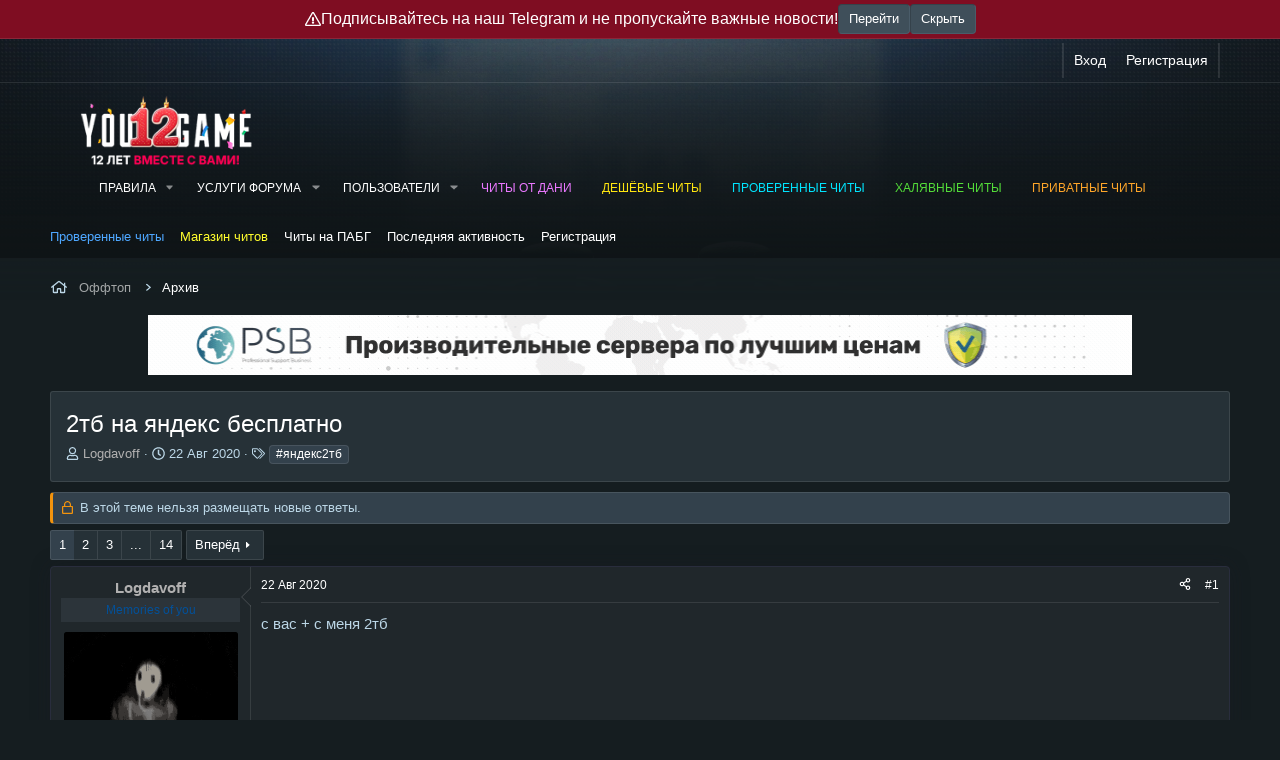

--- FILE ---
content_type: text/html; charset=utf-8
request_url: https://yougame.biz/threads/154619/
body_size: 34126
content:
<!DOCTYPE html>
<html id="XF" lang="ru-RU" dir="LTR"
	data-xf="2.3"
	data-app="public"
	
	
	data-template="thread_view"
	data-container-key="node-116"
	data-content-key="thread-154619"
	data-logged-in="false"
	data-cookie-prefix="xf_"
	data-csrf="1768882056,4f4be745639085c5728c8156b298380a"
	class="has-no-js template-thread_view"
	 data-run-jobs="">
<head>
	
	
	

	<meta charset="utf-8" />
	<title>2тб на яндекс бесплатно | Сайт читов, скриптов и кодов для онлайн игр - YouGame.Biz</title>
	<link rel="manifest" href="/webmanifest.php">

	<meta http-equiv="X-UA-Compatible" content="IE=Edge" />
	<meta name="viewport" content="width=device-width, initial-scale=1, viewport-fit=cover">

	
		<meta name="theme-color" content="#263137" />
	

	<meta name="apple-mobile-web-app-title" content="Сайт читов, скриптов и кодов для онлайн игр - YouGame.Biz">
	
		<link rel="apple-touch-icon" href="/favicon.png" />
	

	
		
		<meta name="description" content="с вас + с меня 2тб" />
		<meta property="og:description" content="с вас + с меня 2тб" />
		<meta property="twitter:description" content="с вас + с меня 2тб" />
	
	
		<meta property="og:url" content="https://yougame.biz/threads/154619/" />
	
		<link rel="canonical" href="https://yougame.biz/threads/154619/" />
	
		<link rel="next" href="/threads/154619/page-2" />
	

	
		
	
	
	<meta property="og:site_name" content="Сайт читов, скриптов и кодов для онлайн игр - YouGame.Biz" />


	
	
		
	
	
	<meta property="og:type" content="website" />


	
	
		
	
	
	
		<meta property="og:title" content="2тб на яндекс бесплатно" />
		<meta property="twitter:title" content="2тб на яндекс бесплатно" />
	


	
	
	
	
		
	
	
	
		<meta property="og:image" content="/favicon.png" />
		<meta property="twitter:image" content="/favicon.png" />
		<meta property="twitter:card" content="summary" />
	


	

	
	
	
	
	

	

	
	<link rel="stylesheet" href="/css.php?css=public%3Anormalize.css%2Cpublic%3Afa.css%2Cpublic%3Acore.less%2Cpublic%3Aapp.less%2Cpublic%3Awest_user_style.css%2Cpublic%3A_wttc_profiles.less&amp;s=12&amp;l=5&amp;d=1768851294&amp;k=454f7090b817898bb4899790e43e792e7ac4afe3" />
	
	
		<link rel="preconnect" href="https://fonts.gstatic.com">
		<link href="https://fonts.googleapis.com/css2?family=Raleway:400,500,700&display=swap" rel="stylesheet">
	

	<link rel="stylesheet" href="/css.php?css=public%3Abb_code.less%2Cpublic%3Afox_avatar_toolbox.less%2Cpublic%3Amessage.less%2Cpublic%3Amr_ask_for_personal.less%2Cpublic%3Ashare_controls.less%2Cpublic%3AsmokeMarkScammer.less%2Cpublic%3Astructured_list.less%2Cpublic%3Aextra.less&amp;s=12&amp;l=5&amp;d=1768851294&amp;k=e82f015205e2f3d48b4a52d06bbdccfb30ec24f6" />



	
		<script src="/js/xf/preamble.min.js?_v=7e207418"></script>
	

	
	<script src="/js/vendor/vendor-compiled.js?_v=7e207418" defer></script>
	<script src="/js/xf/core-compiled.js?_v=7e207418" defer></script>

	<script>
		XF.ready(() =>
		{
			XF.extendObject(true, XF.config, {
			// 
			userId: 0,
			enablePush: false,
			pushAppServerKey: 'BBr3XnThuzWM4rL9T9AU4EVnq9kZywNi3rULaJ5wduwQIe4/cX1MQzoDsyHSbJQEJLCIIxhbVgil3/+jDBruCpk=',
			url: {
				fullBase: 'https://yougame.biz/',
				basePath: '/',
				css: '/css.php?css=__SENTINEL__&s=12&l=5&d=1768851294',
					js: '/js/__SENTINEL__?_v=7e207418',
					icon: '/data/local/icons/__VARIANT__.svg?v=1768851294#__NAME__',
					iconInline: '/styles/fa/__VARIANT__/__NAME__.svg?v=5.15.3',
				keepAlive: '/login/keep-alive'
			},
			cookie: {
				path: '/',
				domain: '',
				prefix: 'xf_',
					secure: true,
					consentMode: 'disabled',
					consented: ["optional","_third_party"]
			},
				cacheKey: 'f3ed7234243583f554e27d349fe769c5',
			csrf: '1768882056,4f4be745639085c5728c8156b298380a',
			js: {"\/js\/cybhack\/hidebutton\/post.min.js?_v=7e207418":true,"\/js\/foroagency\/coloredusername\/index.min.js?_v=7e207418":true},
				fullJs: false,
			css: {"public:bb_code.less":true,"public:fox_avatar_toolbox.less":true,"public:message.less":true,"public:mr_ask_for_personal.less":true,"public:share_controls.less":true,"public:smokeMarkScammer.less":true,"public:structured_list.less":true,"public:extra.less":true},
			time: {
				now: 1768882056,
				today: 1768856400,
				todayDow: 2,
				tomorrow: 1768942800,
				yesterday: 1768770000,
					week: 1768338000,
					month: 1767214800,
					year: 1767214800
				},
				style: {
					light: '',
					dark: '',
					defaultColorScheme: 'dark'
			},
			borderSizeFeature: '3px',
			fontAwesomeWeight: 'r',
			enableRtnProtect: true,
				
			enableFormSubmitSticky: true,
				imageOptimization: '0',
				imageOptimizationQuality: 0.85,
			uploadMaxFilesize: 268435456,
				uploadMaxWidth: 3840,
				uploadMaxHeight: 3840,
			allowedVideoExtensions: ["m4v","mov","mp4","mp4v","mpeg","mpg","ogv","webm"],
				allowedAudioExtensions: ["mp3","opus","ogg","wav"],
			shortcodeToEmoji: true,
			visitorCounts: {
				conversations_unread: '0',
					alerts_unviewed: '0',
					total_unread: '0',
				title_count: true,
				icon_indicator: true
			},
				jsMt: {"xf\/action.js":"475a4672","xf\/embed.js":"475a4672","xf\/form.js":"475a4672","xf\/structure.js":"475a4672","xf\/tooltip.js":"475a4672"},
			jsState: {},
			publicMetadataLogoUrl: '/favicon.png',
			publicPushBadgeUrl: 'https://yougame.biz/styles/default/xenforo/bell.png'
			})

			XF.extendObject(XF.phrases, {
			// 
"svStandardLib_time.day": "{count} day",
"svStandardLib_time.days": "{count} дней",
"svStandardLib_time.hour": "{count} hour",
"svStandardLib_time.hours": "{count} часов",
"svStandardLib_time.minute": "{count} минут",
"svStandardLib_time.minutes": "{count} минут",
"svStandardLib_time.month": "{count} month",
"svStandardLib_time.months": "{count} месяцев",
"svStandardLib_time.second": "{count} second",
"svStandardLib_time.seconds": "{count} секунд",
"svStandardLib_time.week": "time.week",
"svStandardLib_time.weeks": "{count} недель",
"svStandardLib_time.year": "{count} year",
"svStandardLib_time.years": "{count} лет",
rtc_x_writing_message: "{username} печатает...",
rtc_x_and_y_writing_message: "{username1} и {username2} печатают сообщение...",
rtc_x_y_and_z_more_writing_message: "{username1}, {username2} и {count} пользователя(ей) печатают сообщение...",
similar_threads: "Похожие темы",

CMTV_Code_copied: "Code copied to clipboard.",
			date_x_at_time_y: "{date} в {time}",
			day_x_at_time_y:  "{day} в {time}",
			yesterday_at_x:   "Вчера в {time}",
			x_minutes_ago:    "{minutes} мин. назад",
			one_minute_ago:   "1 минуту назад",
			a_moment_ago:     "Только что",
			today_at_x:       "Сегодня в {time}",
			in_a_moment:      "В настоящее время",
			in_a_minute:      "Менее минуты назад",
			in_x_minutes:     "Через {minutes} мин.",
			later_today_at_x: "Сегодня в {time}",
			tomorrow_at_x:    "Завтра в {time}",
				short_date_x_minutes: "{minutes}m",
				short_date_x_hours:   "{hours}h",
				short_date_x_days:    "{days}д",

			day0: "Воскресенье",
			day1: "Понедельник",
			day2: "Вторник",
			day3: "Среда",
			day4: "Четверг",
			day5: "Пятница",
			day6: "Суббота",

			dayShort0: "Вос",
			dayShort1: "Пон",
			dayShort2: "Вто",
			dayShort3: "Сре",
			dayShort4: "Чет",
			dayShort5: "Пят",
			dayShort6: "Суб",

			month0: "Январь",
			month1: "Февраль",
			month2: "Март",
			month3: "Апрель",
			month4: "Май",
			month5: "Июнь",
			month6: "Июль",
			month7: "Август",
			month8: "Сентябрь",
			month9: "Октябрь",
			month10: "Ноябрь",
			month11: "Декабрь",

			active_user_changed_reload_page: "Ваша сессия истекла. Перезагрузите страницу.",
			server_did_not_respond_in_time_try_again: "Сервер не ответил вовремя. Пожалуйста, попробуйте снова.",
			oops_we_ran_into_some_problems: "Упс! Мы столкнулись с некоторыми проблемами.",
			oops_we_ran_into_some_problems_more_details_console: "Упс! Мы столкнулись с некоторыми проблемами. Пожалуйста, попробуйте позже. Более детальную информацию об ошибке Вы можете посмотреть в консоли браузера.",
			file_too_large_to_upload: "Файл слишком большой для загрузки.",
			uploaded_file_is_too_large_for_server_to_process: "Загруженный файл слишком большой для обработки сервером.",
			files_being_uploaded_are_you_sure: "Файлы все ещё загружаются. Вы действительно хотите отправить эту форму?",
			attach: "Прикрепить файлы",
			rich_text_box: "Текстовое поле с поддержкой форматирования",
			close: "Закрыть",
			link_copied_to_clipboard: "Ссылка скопирована в буфер обмена.",
			text_copied_to_clipboard: "Скопировано",
			loading: "Загрузка...",
				you_have_exceeded_maximum_number_of_selectable_items: "Вы превысили максимальное количество выбираемых элементов.",

			processing: "Обработка",
			'processing...': "Обработка...",

			showing_x_of_y_items: "Показано {count} из {total} элементов",
			showing_all_items: "Показаны все элементы",
			no_items_to_display: "Нет элементов для отображения",

				number_button_up: "Увеличить",
				number_button_down: "Уменьшить",

			push_enable_notification_title: "Push-уведомления для сайта Сайт читов, скриптов и кодов для онлайн игр - YouGame.Biz успешно активированы",
				push_enable_notification_body: "Спасибо за активацию push-уведомлений!",

				pull_down_to_refresh: "Потяните вниз для обновления",
				release_to_refresh: "Отпустите для обновления",
				refreshing: "Обновить..."
			})
		})
	</script>

	<script src="/js/cybhack/hidebutton/post.min.js?_v=7e207418" defer></script>
<script src="/js/foroagency/coloredusername/index.min.js?_v=7e207418" defer></script>
<script>
XF.ready(() =>
{

			var buttonID = "viber_share";
			var text = "{title}";
			document.getElementById(buttonID)
				.setAttribute('href', "https://3p3x.adj.st/?adjust_t=u783g1_kw9yml&adjust_fallback=https%3A%2F%2Fwww.viber.com%2F%3Futm_source%3DPartner%26utm_medium%3DSharebutton%26utm_campaign%3DDefualt&adjust_campaign=Sharebutton&adjust_deeplink=" + encodeURIComponent("viber://forward?text=" + encodeURIComponent(text + " " + window.location.href)));
		
})
</script>
<script>
XF.ready(() =>
{

			var buttonID = "viber_share";
			var text = "{title}";
			document.getElementById(buttonID)
				.setAttribute('href', "https://3p3x.adj.st/?adjust_t=u783g1_kw9yml&adjust_fallback=https%3A%2F%2Fwww.viber.com%2F%3Futm_source%3DPartner%26utm_medium%3DSharebutton%26utm_campaign%3DDefualt&adjust_campaign=Sharebutton&adjust_deeplink=" + encodeURIComponent("viber://forward?text=" + encodeURIComponent(text + " " + window.location.href)));
		
})
</script>



	
		<link rel="icon" type="image/png" href="/favicon.ico" sizes="32x32" />
	

	
	<script async src="https://www.googletagmanager.com/gtag/js?id=UA-77066603-1"></script>
	<script>
		window.dataLayer = window.dataLayer || [];
		function gtag(){dataLayer.push(arguments);}
		gtag('js', new Date());
		gtag('config', 'UA-77066603-1', {
			// 
			
			
		});
	</script>

<!-- Yandex.Metrika counter -->
<!-- <script type="text/javascript" >
   (function(m,e,t,r,i,k,a){m[i]=m[i]||function(){(m[i].a=m[i].a||[]).push(arguments)};
   m[i].l=1*new Date();k=e.createElement(t),a=e.getElementsByTagName(t)[0],k.async=1,k.src=r,a.parentNode.insertBefore(k,a)})
   (window, document, "script", "https://mc.yandex.ru/metrika/tag.js", "ym");

   ym(48398954, "init", {
        clickmap:true,
        trackLinks:true,
        accurateTrackBounce:true,
        webvisor:true
   });
</script>
<noscript><div><img src="https://mc.yandex.ru/watch/48398954" style="position:absolute; left:-9999px;" alt="" /></div></noscript> -->
<!-- /Yandex.Metrika counter -->
	<!-- Yandex.Metrika counter -->
<script type="text/javascript" >
    (function (d, w, c) {
        (w[c] = w[c] || []).push(function() {
            try {
                w.yaCounter48398954 = new Ya.Metrika({
                    id:48398954,
                    clickmap:true,
                    trackLinks:true,
                    accurateTrackBounce:true,
                    webvisor:true
                });
            } catch(e) { }
        });

        var n = d.getElementsByTagName("script")[0],
            s = d.createElement("script"),
            f = function () { n.parentNode.insertBefore(s, n); };
        s.type = "text/javascript";
        s.async = true;
        s.src = "https://mc.yandex.ru/metrika/watch.js";

        if (w.opera == "[object Opera]") {
            d.addEventListener("DOMContentLoaded", f, false);
        } else { f(); }
    })(document, window, "yandex_metrika_callbacks");
</script>
<noscript><div><img src="https://mc.yandex.ru/watch/48398954" style="position:absolute; left:-9999px;" alt="" /></div></noscript>
<!-- /Yandex.Metrika counter -->
	
	<!-- Global site tag (gtag.js) - Google Analytics -->
<script async src="https://www.googletagmanager.com/gtag/js?id=UA-77066603-1"></script>
<script>
  window.dataLayer = window.dataLayer || [];
  function gtag(){dataLayer.push(arguments);}
  gtag('js', new Date());

  gtag('config', 'UA-77066603-1');
</script>
<!-- Yandex.RTB -->
<script>window.yaContextCb=window.yaContextCb||[]</script>
<script src="https://yandex.ru/ads/system/context.js" async></script>
<link rel="preconnect" href="https://fonts.googleapis.com">
<link rel="preconnect" href="https://fonts.gstatic.com" crossorigin>
<link href="https://fonts.googleapis.com/css2?family=Roboto:wght@300&display=swap" rel="stylesheet">
<link href="https://fonts.googleapis.com/css2?family=Fira+Mono&display=swap" rel="stylesheet">

</head>
<body data-template="thread_view">


        <div class="bodyBackground_overlay__top"></div>
        <div class="bodyPattern_overlay__top"></div>

        <div class="p-pageWrapper" id="top">

            
	<div class="p-staffBar topBanner is-active">
		<div class="p-staffBar-inner topBanner-inner">
			<i class="fa--xf far fa-exclamation-triangle "><svg xmlns="http://www.w3.org/2000/svg" role="img" aria-hidden="true" ><use href="/data/local/icons/regular.svg?v=1768851294#exclamation-triangle"></use></svg></i>
			Подписывайтесь на наш Telegram и не пропускайте важные новости!
			<a href="https://t.me/yougame_official" class="button " rel="nofollow" target="_blank"><span class="button-text">
				Перейти
			</span></a>
			<button type="button" class="button " data-xf-click="toggle" data-xf-init="toggle-storage" data-storage-type="cookie" data-storage-key="yg-top-banner" data-target=".p-staffBar.topBanner"><span class="button-text">
				Скрыть
			</span></button>
		</div>
	</div>


<div class="p-staffBar">
                <div class="p-staffBar-inner">
                    <div class="hScroller" data-xf-init="h-scroller">
                        <div class="hScroller-scroll">
                            

                            

                            

                            




                        </div>
                    </div>

                    <div class="p-nav-opposite">
                        <div class="p-navgroup p-account p-navgroup--guest">
                            
                                <a href="/login/" class="p-navgroup-link p-navgroup-link--textual p-navgroup-link--logIn"
                                   data-xf-click="overlay" data-follow-redirects="on">
                                    <span class="p-navgroup-linkText">Вход</span>
                                </a>
                                
                                    <a href="/register/" class="p-navgroup-link p-navgroup-link--textual p-navgroup-link--register"
                                       data-xf-click="overlay" data-follow-redirects="on">
                                        <span class="p-navgroup-linkText">Регистрация</span>
                                    </a>
                                
                            
                        </div>

                        <div class="p-navgroup p-discovery p-discovery--noSearch">
                            <a href="/whats-new/"
                               class="p-navgroup-link p-navgroup-link--iconic p-navgroup-link--whatsnew"
                               aria-label="Что нового?"
                               title="Что нового?">
                                <i aria-hidden="true"></i>
                                <span class="p-navgroup-linkText">Что нового?</span>
                            </a>

                            
                        </div>
                    </div>
                </div>
            </div>

            
                <header class="p-header p-navSticky p-navSticky--primary" id="header" data-xf-init="sticky-header">
            
                    <div class="p-header-inner">
                        <div class="p-header-content">

                            
                                <div class="p-header-logo p-header-logo--image">
                                    <a href="/">
                                        

	

	
		
		

		
	

	

	<picture data-variations="{&quot;default&quot;:{&quot;1&quot;:&quot;\/data\/assets\/logo_default\/logo_hb.png&quot;,&quot;2&quot;:null}}">
		
		
		

		

		<img src="/data/assets/logo_default/logo_hb.png"  width="183" height="53" alt="Сайт читов, скриптов и кодов для онлайн игр - YouGame.Biz"  />
	</picture>


                                    </a>
                                </div>
                            

                            

                            <div class="offCanvasMenu offCanvasMenu--nav js-headerOffCanvasMenu" data-menu="menu" aria-hidden="true" data-ocm-builder="navigation">
                                <div class="offCanvasMenu-backdrop" data-menu-close="true"></div>
                                <div class="offCanvasMenu-content">
                                    <div class="offCanvasMenu-header">
                                        Меню
                                        <a class="offCanvasMenu-closer" data-menu-close="true" role="button" tabindex="0" aria-label="Закрыть"></a>
                                    </div>
                                    
                                        <div class="p-offCanvasRegisterLink">
                                            <div class="offCanvasMenu-linkHolder">
                                                <a href="/login/" class="offCanvasMenu-link" data-xf-click="overlay" data-menu-close="true">
                                                    Вход
                                                </a>
                                            </div>
                                            <hr class="offCanvasMenu-separator" />
                                            
                                                <div class="offCanvasMenu-linkHolder">
                                                    <a href="/register/" class="offCanvasMenu-link" data-xf-click="overlay" data-menu-close="true">
                                                        Регистрация
                                                    </a>
                                                </div>
                                                <hr class="offCanvasMenu-separator" />
                                            
                                        </div>
                                    
                                    <div class="js-offCanvasNavTarget"></div>
                                    <div class="offCanvasMenu-installBanner js-installPromptContainer" style="display: none;" data-xf-init="install-prompt">
                                        <div class="offCanvasMenu-installBanner-header">Приложение</div>
                                        <button type="button" class="button js-installPromptButton"><span class="button-text">Установить</span></button>
                                        <template class="js-installTemplateIOS">
                                            <div class="js-installTemplateContent">
                                                <div class="overlay-title">Как установить приложение на iOS</div>
                                                <div class="block-body">
                                                    <div class="block-row">
                                                        <p>
                                                            Смотрите видео ниже, чтобы узнать, как установить наш сайт в качестве веб-приложения на домашнем экране.
                                                        </p>
                                                        <p style="text-align: center">
                                                            <video src="/styles/default/xenforo/add_to_home.mp4"
                                                                   width="280" height="480" autoplay loop muted playsinline></video>
                                                        </p>
                                                        <p>
                                                            <small><strong>Примечание:</strong> Эта возможность может быть недоступна в некоторых браузерах.</small>
                                                        </p>
                                                    </div>
                                                </div>
                                            </div>
                                        </template>
                                    </div>
                                </div>
                            </div>

                            
                                <nav class="p-nav">
                                    <button type="button" class="button button--plain p-nav-menuTrigger" data-xf-click="off-canvas" data-menu=".js-headerOffCanvasMenu" tabindex="0" aria-label="Меню"><span class="button-text">
                                        <i aria-hidden="true"></i>
                                    </span></button>

                                    <div class="p-nav-smallLogo">
                                        <a href="/">
                                            

	

	
		
		

		
	

	

	<picture data-variations="{&quot;default&quot;:{&quot;1&quot;:&quot;\/data\/assets\/logo_default\/logo_hb.png&quot;,&quot;2&quot;:null}}">
		
		
		

		

		<img src="/data/assets/logo_default/logo_hb.png"  width="183" height="53" alt="Сайт читов, скриптов и кодов для онлайн игр - YouGame.Biz"  />
	</picture>


                                        </a>
                                    </div>

                                    <div class="p-nav-scroller hScroller" data-xf-init="h-scroller" data-auto-scroll=".p-navEl.is-selected">
                                        <div class="hScroller-scroll">
                                            <ul class="p-nav-list js-offCanvasNavSource">
                                                
                                                    <li>
                                                        
    <div class="p-navEl " data-has-children="true">
        

            
    
    <a href="/rules/"
            class="p-navEl-link p-navEl-link--splitMenu "
            
            
            data-nav-id="rules">Правила</a>


            <a data-xf-key="1"
                                         data-xf-click="menu"
                                         data-menu-pos-ref="< .p-navEl"
                                         class="p-navEl-splitTrigger"
                                         role="button"
                                         tabindex="0"
                                         aria-label="Toggle expanded"
                                         aria-expanded="false"
                                         aria-haspopup="true"></a>

            
        
            <div class="menu menu--structural" data-menu="menu" aria-hidden="true">
                <div class="menu-content">
                    
                        
    
    
    <a href="https://yougame.biz/threads/9493/"
            class="menu-linkRow u-indentDepth0 js-offCanvasCopy "
            
            
            data-nav-id="arbitrationRules">Пожаловаться на мошенника</a>

    

                    
                        
    
    
    <a href="https://yougame.biz/threads/341321/"
            class="menu-linkRow u-indentDepth0 js-offCanvasCopy "
            
            
            data-nav-id="marketSectionRules">Правила коммерции</a>

    

                    
                        
    
    
    <a href="https://yougame.biz/threads/341320/"
            class="menu-linkRow u-indentDepth0 js-offCanvasCopy "
            
            
            data-nav-id="resellRules">Правила продажи ПО</a>

    

                    
                        
    
    
    <a href="https://yougame.biz/threads/204667/"
            class="menu-linkRow u-indentDepth0 js-offCanvasCopy "
            
            
            data-nav-id="postSoftwareRules">Правила публикации ПО</a>

    

                    
                        
    
    
    <a href="/faq/"
            class="menu-linkRow u-indentDepth0 js-offCanvasCopy "
            
            
            data-nav-id="rulesFaq">FAQ</a>

    

                    
                </div>
            </div>
        
    </div>

                                                    </li>
                                                
                                                    <li>
                                                        
    <div class="p-navEl " data-has-children="true">
        

            
    
    <a href="/threads/88568/"
            class="p-navEl-link p-navEl-link--splitMenu "
             target="_blank"
            
            data-nav-id="yslygi">Услуги форума</a>


            <a data-xf-key="2"
                                         data-xf-click="menu"
                                         data-menu-pos-ref="< .p-navEl"
                                         class="p-navEl-splitTrigger"
                                         role="button"
                                         tabindex="0"
                                         aria-label="Toggle expanded"
                                         aria-expanded="false"
                                         aria-haspopup="true"></a>

            
        
            <div class="menu menu--structural" data-menu="menu" aria-hidden="true">
                <div class="menu-content">
                    
                        
    
    
    <a href="/threads/29445/"
            class="menu-linkRow u-indentDepth0 js-offCanvasCopy "
             target="_blank"
            
            data-nav-id="rekl">Реклама</a>

    

                    
                        
    
    
    <a href="/account/upgrades"
            class="menu-linkRow u-indentDepth0 js-offCanvasCopy "
            
            
            data-nav-id="plgr">Платные группы</a>

    

                    
                        
    
    
    <a href="/downloads/"
            class="menu-linkRow u-indentDepth0 js-offCanvasCopy "
            
            
            data-nav-id="downloads">Загрузки</a>

    

                    
                        
    
    
    <a href="/threads/101277/"
            class="menu-linkRow u-indentDepth0 js-offCanvasCopy "
            
            
            data-nav-id="garant_service">Гарант-сервис</a>

    

                    
                        
    
    
    <a href="/resources/"
            class="menu-linkRow u-indentDepth0 js-offCanvasCopy "
            
            
            data-nav-id="xfrm">Ресурсы</a>

    
        
            
    
    
    <a href="/resources/latest-reviews"
            class="menu-linkRow u-indentDepth1 js-offCanvasCopy "
            
            
            data-nav-id="xfrmLatestReviews">Последние отзывы</a>

    

        
        
            <hr class="menu-separator" />
        
    

                    
                </div>
            </div>
        
    </div>

                                                    </li>
                                                
                                                    <li>
                                                        
    <div class="p-navEl " data-has-children="true">
        

            
    
    <a href="/members/"
            class="p-navEl-link p-navEl-link--splitMenu "
            
            
            data-nav-id="members">Пользователи</a>


            <a data-xf-key="3"
                                         data-xf-click="menu"
                                         data-menu-pos-ref="< .p-navEl"
                                         class="p-navEl-splitTrigger"
                                         role="button"
                                         tabindex="0"
                                         aria-label="Toggle expanded"
                                         aria-expanded="false"
                                         aria-haspopup="true"></a>

            
        
            <div class="menu menu--structural" data-menu="menu" aria-hidden="true">
                <div class="menu-content">
                    
                        
    
    
    <a href="/online/"
            class="menu-linkRow u-indentDepth0 js-offCanvasCopy "
            
            
            data-nav-id="currentVisitors">Текущие посетители</a>

    

                    
                        
    
    
    <a href="/whats-new/profile-posts/"
            class="menu-linkRow u-indentDepth0 js-offCanvasCopy "
             rel="nofollow"
            
            data-nav-id="newProfilePosts">Новые сообщения профилей</a>

    

                    
                </div>
            </div>
        
    </div>

                                                    </li>
                                                
                                                    <li>
                                                        
    <div class="p-navEl " >
        

            
    
    <a href="https://gamebreaker.ru/?utm_source=yougame&amp;utm_medium=text&amp;utm_campaign=header"
            class="p-navEl-link "
             target="_blank" rel="nofollow" style="color: #ea78ff;"
            data-xf-key="4"
            data-nav-id="rekl_again">Читы от Дани</a>


            

            
        
    </div>

                                                    </li>
                                                
                                                    <li>
                                                        
    <div class="p-navEl " >
        

            
    
    <a href="https://up-game.pro/"
            class="p-navEl-link "
             target="_blank" style="color: #ffe610;" rel="nofollow"
            data-xf-key="5"
            data-nav-id="bets4">Дешёвые читы</a>


            

            
        
    </div>

                                                    </li>
                                                
                                                    <li>
                                                        
    <div class="p-navEl " >
        

            
    
    <a href="https://industries-cheat.store"
            class="p-navEl-link "
             target="_blank" style="color: #00e5ff;" rel="nofollow"
            data-xf-key="6"
            data-nav-id="stavkicsgo">Проверенные читы</a>


            

            
        
    </div>

                                                    </li>
                                                
                                                    <li>
                                                        
    <div class="p-navEl " >
        

            
    
    <a href="https://dragon-hack.pro/"
            class="p-navEl-link "
             target="_blank" style="color: #53dd39;" rel="nofollow"
            data-xf-key="7"
            data-nav-id="trade_steam">Халявные читы</a>


            

            
        
    </div>

                                                    </li>
                                                
                                                    <li>
                                                        
    <div class="p-navEl " >
        

            
    
    <a href="https://wh-satano.ru/?utm_source=yougame&amp;utm_medium=banner&amp;utm_campaign=header"
            class="p-navEl-link "
             target="_blank" style="color: #ffa629;" rel="nofollow"
            data-xf-key="8"
            data-nav-id="datastock">Приватные читы</a>


            

            
        
    </div>

                                                    </li>
                                                
                                            </ul>
                                        </div>
                                    </div>
                                </nav>
                            

                            
                        </div>
                    </div>

                    
                </header>

                

                
                    
                    
                        <div class="p-sectionLinks">
                            <div class="p-sectionLinks-inner hScroller" data-xf-init="h-scroller">
                                <div class="hScroller-scroll">
                                    <ul class="p-sectionLinks-list">
                                        
                                            <li>
                                                
    <div class="p-navEl " >
        

            
    
    <a href="https://procheat.pro/"
            class="p-navEl-link "
             target="_blank" rel="nofollow" style="color: #4ea7ff;"
            data-xf-key="alt+1"
            data-nav-id="rekl2">Проверенные читы</a>


            

            
        
    </div>

                                            </li>
                                        
                                            <li>
                                                
    <div class="p-navEl " >
        

            
    
    <a href="https://wh-satano.ru/?utm_source=yougame&amp;utm_medium=banner&amp;utm_campaign=header2"
            class="p-navEl-link "
             target="_blank" rel="nofollow" style="color: #fffd2d;"
            data-xf-key="alt+2"
            data-nav-id="rekl1">Магазин читов</a>


            

            
        
    </div>

                                            </li>
                                        
                                            <li>
                                                
    <div class="p-navEl " >
        

            
    
    <a href="https://yougame.biz/forums/1577/"
            class="p-navEl-link "
            
            data-xf-key="alt+3"
            data-nav-id="social">Читы на ПАБГ</a>


            

            
        
    </div>

                                            </li>
                                        
                                            <li>
                                                
    <div class="p-navEl " >
        

            
    
    <a href="/whats-new/latest-activity"
            class="p-navEl-link "
            
            data-xf-key="alt+4"
            data-nav-id="defaultLatestActivity">Последняя активность</a>


            

            
        
    </div>

                                            </li>
                                        
                                            <li>
                                                
    <div class="p-navEl " >
        

            
    
    <a href="/register/"
            class="p-navEl-link "
            
            data-xf-key="alt+5"
            data-nav-id="defaultRegister">Регистрация</a>


            

            
        
    </div>

                                            </li>
                                        
                                    </ul>
                                </div>
                            </div>
                        </div>
                        
                
                

                <div class="p-body">
                    <div class="p-body-inner">

                        

                        <div class="p-breadcrumbs--container">
                            
    
        <ul class="p-breadcrumbs "
            itemscope itemtype="https://schema.org/BreadcrumbList">
            
                

                
                

                

                
                
                    
                    
    <li itemprop="itemListElement" itemscope itemtype="https://schema.org/ListItem">
        <a href="/categories/112/" itemprop="item">
            <span itemprop="name">Оффтоп</span>
        </a>
        <meta itemprop="position" content="1" />
    </li>

                
                    
                    
    <li itemprop="itemListElement" itemscope itemtype="https://schema.org/ListItem">
        <a href="/forums/116/" itemprop="item">
            <span itemprop="name">Архив</span>
        </a>
        <meta itemprop="position" content="2" />
    </li>

                
            
        </ul>
    

                            
                        </div>

                        

	

		
		<div class="banner-sponsor--ss">	
			
			
			
			
			
			
			
			<div class="otstup">
				
				<table cellpadding="1" border="0" width="100%" height="150%">
					<tr>
						<td>
							
				<a href="https://psb.hosting/" rel="nofollow" target="_blank">
					<img src="/images/rlm/psb.gif" alt="" border="0" width="984px" height="60px" />
				</a>
			
						</td>
					</tr>
				</table>
			</div>
		</div>

	



                        <!--XF:EXTRA_OUTPUT-->

                        

                        

                        

                        <div class="all-sponsor-top-forum">
	
		<div class="notice--primary notice--mobile">
			
	

		</div>
	

	

	

	

	

	

	

	

	

	

	

	

	

	

	

	

	

	

	

	

	

	

	

	

	

	

	

	

	

	

	
	
	
</div>

	<noscript class="js-jsWarning"><div class="blockMessage blockMessage--important blockMessage--iconic u-noJsOnly">JavaScript отключён. Чтобы полноценно использовать наш сайт, включите JavaScript в своём браузере.</div></noscript>

                        
	<div class="blockMessage blockMessage--important blockMessage--iconic js-browserWarning" style="display: none">Вы используете устаревший браузер. Этот и другие сайты могут отображаться в нём некорректно.<br />Вам необходимо обновить браузер или попробовать использовать <a href="https://www.google.com/chrome/" target="_blank" rel="noopener">другой</a>.</div>


                        
                            
	<div class="p-body-header">

                                
                                    
                                        <div class="p-title ">
                                            
                                                
                                                    <h1 class="p-title-value">2тб на яндекс бесплатно</h1>
                                                
                                                
                                            
                                        </div>
                                    

                                    
                                        <div class="p-description">
	<ul class="listInline listInline--bullet">
		<li>
			<i class="fa--xf far fa-user "><svg xmlns="http://www.w3.org/2000/svg" role="img" ><title>Автор темы</title><use href="/data/local/icons/regular.svg?v=1768851294#user"></use></svg></i>
			<span class="u-srOnly">Автор темы</span>

			<a href="/logdavoff/" class="username  u-concealed" dir="auto" data-user-id="101512" data-xf-init="member-tooltip"><span class="username--style36">Logdavoff</span></a>
		</li>
		<li>
			<i class="fa--xf far fa-clock "><svg xmlns="http://www.w3.org/2000/svg" role="img" ><title>Дата начала</title><use href="/data/local/icons/regular.svg?v=1768851294#clock"></use></svg></i>
			<span class="u-srOnly">Дата начала</span>

			<a href="/threads/154619/" class="u-concealed"><time  class="u-dt" dir="auto" datetime="2020-08-22T21:47:38+0300" data-timestamp="1598122058" data-date="22 Авг 2020" data-time="21:47" data-short="Авг &#039;20" title="22 Авг 2020 в 21:47">22 Авг 2020</time></a>
		</li>
		
		
			<li>
				

	

	<dl class="tagList tagList--thread-154619 ">
		<dt>
			
				
		<i class="fa--xf far fa-tags "><svg xmlns="http://www.w3.org/2000/svg" role="img" ><title>Теги</title><use href="/data/local/icons/regular.svg?v=1768851294#tags"></use></svg></i>
		<span class="u-srOnly">Теги</span>
	
			
		</dt>
		<dd>
			<span class="js-tagList">
				
					
						<a href="/tags/jandeks2tb/" class="tagItem tagItem--tag_jandeks2tb" dir="auto">
							#яндекс2тб
						</a>
					
				
			</span>
		</dd>
	</dl>


			</li>
		
	</ul>
</div>
                                    
                                
                            </div>
                        

                        




<div class="p-body-main  ">
                            

                            <div class="p-body-content is-active">
                                
                                <div class="p-body-pageContent">

		














	
	
	
		
	
	
	


	
	
	
		
	
	
	


	
	
		
	
	
	


	
	



	









	



	



	



	









	

	
		
	





















<div class="block block--messages" data-xf-init="" data-type="post" data-href="/inline-mod/" data-search-target="*">

	<span class="u-anchorTarget" id="posts"></span>

	
		
	
		<div class="block-outer">
			<dl class="blockStatus">
				<dt>Статус</dt>
				
					
					
						<dd class="blockStatus-message blockStatus-message--locked">
							В этой теме нельзя размещать новые ответы.
						</dd>
					
				
			</dl>
		</div>
	

	

	<div class="block-outer"><div class="block-outer-main"><nav class="pageNavWrapper pageNavWrapper--mixed ">



<div class="pageNav  pageNav--skipEnd">
	

	<ul class="pageNav-main">
		

	
		<li class="pageNav-page pageNav-page--current "><a href="/threads/154619/">1</a></li>
	


		

		
			

	
		<li class="pageNav-page pageNav-page--later"><a href="/threads/154619/page-2">2</a></li>
	

		
			

	
		<li class="pageNav-page pageNav-page--later"><a href="/threads/154619/page-3">3</a></li>
	

		

		
			
				<li class="pageNav-page pageNav-page--skip pageNav-page--skipEnd">
					<a data-xf-init="tooltip" title="Перейти к странице"
						data-xf-click="menu"
						role="button" tabindex="0" aria-expanded="false" aria-haspopup="true">...</a>
					

	<div class="menu menu--pageJump" data-menu="menu" aria-hidden="true">
		<div class="menu-content">
			<div class="menu-header">Перейти к странице</div>
			<div class="menu-row" data-xf-init="page-jump" data-page-url="/threads/154619/page-%page%">
				<div class="inputGroup inputGroup--numbers">
					<div class="inputGroup inputGroup--numbers inputNumber" data-xf-init="number-box"><input type="number" pattern="\d*" class="input input--number js-numberBoxTextInput input input--numberNarrow js-pageJumpPage" value="4"  min="1" max="14" step="1" required="required" data-menu-autofocus="true" /></div>
					<span class="inputGroup-text"><button type="button" class="button js-pageJumpGo"><span class="button-text">Выполнить</span></button></span>
				</div>
			</div>
		</div>
	</div>

				</li>
			
		

		

	
		<li class="pageNav-page "><a href="/threads/154619/page-14">14</a></li>
	

	</ul>

	
		<a href="/threads/154619/page-2" class="pageNav-jump pageNav-jump--next">Вперёд</a>
	
</div>

<div class="pageNavSimple">
	

	<a class="pageNavSimple-el pageNavSimple-el--current"
		data-xf-init="tooltip" title="Перейти к странице"
		data-xf-click="menu" role="button" tabindex="0" aria-expanded="false" aria-haspopup="true">
		1 из 14
	</a>
	

	<div class="menu menu--pageJump" data-menu="menu" aria-hidden="true">
		<div class="menu-content">
			<div class="menu-header">Перейти к странице</div>
			<div class="menu-row" data-xf-init="page-jump" data-page-url="/threads/154619/page-%page%">
				<div class="inputGroup inputGroup--numbers">
					<div class="inputGroup inputGroup--numbers inputNumber" data-xf-init="number-box"><input type="number" pattern="\d*" class="input input--number js-numberBoxTextInput input input--numberNarrow js-pageJumpPage" value="1"  min="1" max="14" step="1" required="required" data-menu-autofocus="true" /></div>
					<span class="inputGroup-text"><button type="button" class="button js-pageJumpGo"><span class="button-text">Выполнить</span></button></span>
				</div>
			</div>
		</div>
	</div>


	
		<a href="/threads/154619/page-2" class="pageNavSimple-el pageNavSimple-el--next">
			Вперёд <i aria-hidden="true"></i>
		</a>
		<a href="/threads/154619/page-14"
			class="pageNavSimple-el pageNavSimple-el--last"
			data-xf-init="tooltip" title="Last">
			<i aria-hidden="true"></i> <span class="u-srOnly">Last</span>
		</a>
	
</div>

</nav>



</div></div>

	

	
		
	<div class="block-outer js-threadStatusField"></div>

	

	<div class="block-container lbContainer"
		data-xf-init="lightbox select-to-quote"
		data-message-selector=".js-post"
		data-lb-id="thread-154619"
		data-lb-universal="0">

		<div class="block-body js-replyNewMessageContainer">
			
				



					

					
						

	
	

	

	
	<article class="message message--post js-post js-inlineModContainer is-first  "
		data-author="Logdavoff"
		data-content="post-1663959"
		id="js-post-1663959"
		>

		

		<span class="u-anchorTarget" id="post-1663959"></span>

		
			<div class="message-inner">
				
					<div class="message-cell message-cell--user">
						

	<section class="message-user"
		
		
		>

		

		<div class="message-userDetails">
<div class="message-name"><a href="/logdavoff/" class="username " dir="auto" data-user-id="101512" data-xf-init="member-tooltip"><span class="username--style36">Logdavoff</span></a></div>
<div class="userTitle message-userTitle" style="color: rgb(3, 80, 152);" dir="auto">Memories of you</div>
<div class="userBanner yougame-PLZandUCH message-userBanner" itemprop="jobTitle"><span class="userBanner-before"></span><strong>Эксперт</strong><span class="userBanner-after"></span></div>
			
			
				
					<span class="message-avatar-offline" tabindex="0" data-xf-init="tooltip" data-trigger="auto" title="Offline"></span>
				
			
		</div>
		<div class="message-avatar  message-avatar--group36">
			
	

	<div class="message-avatar-wrapper">
		<a href="/logdavoff/" class="avatar avatar--o" data-user-id="101512" data-xf-init="member-tooltip">
			<img src="/data/avatars/o/101/101512.jpg?1758388610"  alt="Logdavoff" class="avatar-u101512-o" width="384" height="384" loading="lazy" itemprop="image" /> 
		</a>
		
	</div>

			<div class="userBanner yougame-PLZandUCH message-userBanner"><span class="userBanner-before"></span><strong>Эксперт</strong><span class="userBanner-after"></span></div>
		</div>
		
			
			
				
					<div class="message-userExtras">
				
				
					<dl class="pairs pairs--justified">
	<dt>Статус</dt>
	<dd class="fox-status--offline">
		
			Оффлайн
		
	</dd>
</dl>

						<dl class="pairs pairs--justified">
							<dt>Регистрация</dt>
							<dd>14 Дек 2018</dd>
						</dl>
					
					
						<dl class="pairs pairs--justified">
							<dt>Сообщения</dt>
							<dd>1,982</dd>
						</dl>
					

					
					
						<dl class="pairs pairs--justified">
							<dt>Реакции</dt>
							<dd>497</dd>
						</dl>
					
					
					
					
					
					
				
				</div>
			
			
		
		<span class="message-userArrow"></span>
	</section>

						
					</div>
				

				
					<div class="message-cell message-cell--main">
					
						<div class="message-main js-quickEditTarget">

							
								

	

	<header class="message-attribution message-attribution--split" style="">
		<ul class="message-attribution-main listInline ">
			
			
			<li class="u-concealed">
				<a href="/threads/154619/#post-1663959" rel="nofollow" >
					<time  class="u-dt" dir="auto" datetime="2020-08-22T21:47:38+0300" data-timestamp="1598122058" data-date="22 Авг 2020" data-time="21:47" data-short="Авг &#039;20" title="22 Авг 2020 в 21:47">22 Авг 2020</time>
				</a>
			</li>
			
		</ul>

		<ul class="message-attribution-opposite message-attribution-opposite--list ">

			
				
			
			
			<li>
				<a href="/threads/154619/#post-1663959"
					class="message-attribution-gadget"
					data-xf-init="share-tooltip"
					data-href="/posts/1663959/share"
					aria-label="Поделиться"
					rel="nofollow">
					<i class="fa--xf far fa-share-alt "><svg xmlns="http://www.w3.org/2000/svg" role="img" aria-hidden="true" ><use href="/data/local/icons/regular.svg?v=1768851294#share-alt"></use></svg></i>
				</a>
			</li>
			
				<li class="u-hidden js-embedCopy">
					
	<a href="javascript:"
		data-xf-init="copy-to-clipboard"
		data-copy-text="&lt;div class=&quot;js-xf-embed&quot; data-url=&quot;https://yougame.biz&quot; data-content=&quot;post-1663959&quot;&gt;&lt;/div&gt;&lt;script defer src=&quot;https://yougame.biz/js/xf/external_embed.js?_v=7e207418&quot;&gt;&lt;/script&gt;"
		data-success="Embed code HTML copied to clipboard."
		class="">
		<i class="fa--xf far fa-code "><svg xmlns="http://www.w3.org/2000/svg" role="img" aria-hidden="true" ><use href="/data/local/icons/regular.svg?v=1768851294#code"></use></svg></i>
	</a>

				</li>
			
			
			
				<li>
					<a href="/threads/154619/#post-1663959" rel="nofollow">
						#1
					</a>
				</li>
			
		</ul>
	</header>

							

							<div class="message-content js-messageContent">
							

								
									
	
	
	

								

								
									
	

	
<div class="message-userContent lbContainer js-lbContainer "
		data-lb-id="post-1663959"
		data-lb-caption-desc="Logdavoff &middot; 22 Авг 2020 в 21:47">

		
			

	
		
	

		


			<article class="message-body js-selectToQuote">
			
				


			

			<div >
				
					<div class="bbWrapper">с вас + с меня 2тб</div>
				
			</div>

			<div class="js-selectToQuoteEnd">&nbsp;</div>
			
				
			
		</article>





		
			

	
		
	

		

		


	</div>

								

								
									
	

	

								

								
									
	





								

							
							</div>

							
								
	

	<footer class="message-footer" style="">
		

		

		<div class="reactionsBar js-reactionsList is-active">
			
	
	
		<ul class="reactionSummary">
		
			<li><span class="reaction reaction--small reaction--1" data-reaction-id="1"><i aria-hidden="true"></i><img src="https://cdn.jsdelivr.net/joypixels/assets/8.0/png/unicode/64/1f44d.png" loading="lazy" width="64" height="64" class="reaction-image reaction-image--emoji js-reaction" alt="Мне нравится" title="Мне нравится" /></span></li><li><span class="reaction reaction--small reaction--6" data-reaction-id="6"><i aria-hidden="true"></i><img src="https://cdn.jsdelivr.net/joypixels/assets/8.0/png/unicode/64/1f621.png" loading="lazy" width="64" height="64" class="reaction-image reaction-image--emoji js-reaction" alt="Раздражает" title="Раздражает" /></span></li>
		
		</ul>
	


<span class="u-srOnly">Реакции:</span>
<a class="reactionsBar-link" rel="nofollow" href="/posts/1663959/reactions" data-xf-click="overlay" data-cache="false" rel="nofollow"><bdi>always1337</bdi>, <bdi>slayergod</bdi>, <bdi>Atrrox</bdi> и 7 других</a>
		</div>

		<div class="js-historyTarget message-historyTarget toggleTarget" data-href="trigger-href"></div>
	</footer>

							
						</div>

					
					</div>
				
			</div>
		
	</article>

	
	

					

					

				



					

					
						

	
	

	

	
	<article class="message message--post js-post js-inlineModContainer   "
		data-author="RocketKoll"
		data-content="post-1663960"
		id="js-post-1663960"
		itemscope itemtype="https://schema.org/Comment" itemid="https://yougame.biz/posts/1663960/">

		
			<meta itemprop="parentItem" itemscope itemid="https://yougame.biz/threads/154619/" />
		

		<span class="u-anchorTarget" id="post-1663960"></span>

		
			<div class="message-inner">
				
					<div class="message-cell message-cell--user">
						

	<section class="message-user"
		itemprop="author"
		itemscope itemtype="https://schema.org/Person"
		itemid="https://yougame.biz/members/100524/">

		
			<meta itemprop="url" content="https://yougame.biz/members/100524/" />
		

		<div class="message-userDetails">
<div class="message-name"><a href="/members/100524/" class="username " dir="auto" data-user-id="100524" data-xf-init="member-tooltip"><span class="username--style34" itemprop="name">RocketKoll</span></a></div>

<div class="userBanner yougame-PLZandUCH message-userBanner" itemprop="jobTitle"><span class="userBanner-before"></span><strong>Пользователь</strong><span class="userBanner-after"></span></div>
			
			
				
					<span class="message-avatar-offline" tabindex="0" data-xf-init="tooltip" data-trigger="auto" title="Offline"></span>
				
			
		</div>
		<div class="message-avatar  message-avatar--group34">
			
	

	<div class="message-avatar-wrapper">
		<a href="/members/100524/" class="avatar avatar--o avatar--default avatar--default--dynamic" data-user-id="100524" data-xf-init="member-tooltip" style="background-color: #cccc99; color: #77773c">
			<span class="avatar-u100524-o" role="img" aria-label="RocketKoll">R</span> 
		</a>
		
	</div>

			<div class="userBanner yougame-PLZandUCH message-userBanner" itemprop="jobTitle"><span class="userBanner-before"></span><strong>Пользователь</strong><span class="userBanner-after"></span></div>
		</div>
		
			
			
				
					<div class="message-userExtras">
				
				
					<dl class="pairs pairs--justified">
	<dt>Статус</dt>
	<dd class="fox-status--offline">
		
			Оффлайн
		
	</dd>
</dl>

						<dl class="pairs pairs--justified">
							<dt>Регистрация</dt>
							<dd>12 Дек 2018</dd>
						</dl>
					
					
						<dl class="pairs pairs--justified">
							<dt>Сообщения</dt>
							<dd>919</dd>
						</dl>
					

					
					
						<dl class="pairs pairs--justified">
							<dt>Реакции</dt>
							<dd>121</dd>
						</dl>
					
					
					
					
					
					
				
				</div>
			
			
		
		<span class="message-userArrow"></span>
	</section>

						
					</div>
				

				
					<div class="message-cell message-cell--main">
					
						<div class="message-main js-quickEditTarget">

							
								

	

	<header class="message-attribution message-attribution--split" style="">
		<ul class="message-attribution-main listInline ">
			
			
			<li class="u-concealed">
				<a href="/threads/154619/#post-1663960" rel="nofollow" itemprop="url">
					<time  class="u-dt" dir="auto" datetime="2020-08-22T21:48:16+0300" data-timestamp="1598122096" data-date="22 Авг 2020" data-time="21:48" data-short="Авг &#039;20" title="22 Авг 2020 в 21:48" itemprop="datePublished">22 Авг 2020</time>
				</a>
			</li>
			
		</ul>

		<ul class="message-attribution-opposite message-attribution-opposite--list ">

			
			
			<li>
				<a href="/threads/154619/#post-1663960"
					class="message-attribution-gadget"
					data-xf-init="share-tooltip"
					data-href="/posts/1663960/share"
					aria-label="Поделиться"
					rel="nofollow">
					<i class="fa--xf far fa-share-alt "><svg xmlns="http://www.w3.org/2000/svg" role="img" aria-hidden="true" ><use href="/data/local/icons/regular.svg?v=1768851294#share-alt"></use></svg></i>
				</a>
			</li>
			
				<li class="u-hidden js-embedCopy">
					
	<a href="javascript:"
		data-xf-init="copy-to-clipboard"
		data-copy-text="&lt;div class=&quot;js-xf-embed&quot; data-url=&quot;https://yougame.biz&quot; data-content=&quot;post-1663960&quot;&gt;&lt;/div&gt;&lt;script defer src=&quot;https://yougame.biz/js/xf/external_embed.js?_v=7e207418&quot;&gt;&lt;/script&gt;"
		data-success="Embed code HTML copied to clipboard."
		class="">
		<i class="fa--xf far fa-code "><svg xmlns="http://www.w3.org/2000/svg" role="img" aria-hidden="true" ><use href="/data/local/icons/regular.svg?v=1768851294#code"></use></svg></i>
	</a>

				</li>
			
			
			
				<li>
					<a href="/threads/154619/#post-1663960" rel="nofollow">
						#2
					</a>
				</li>
			
		</ul>
	</header>

							

							<div class="message-content js-messageContent">
							

								
									
	
	
	

								

								
									
	

	
<div class="message-userContent lbContainer js-lbContainer "
		data-lb-id="post-1663960"
		data-lb-caption-desc="RocketKoll &middot; 22 Авг 2020 в 21:48">

		


			<article class="message-body js-selectToQuote">
			
				


			

			<div itemprop="text">
				
					<div class="bbWrapper">+</div>
				
			</div>

			<div class="js-selectToQuoteEnd">&nbsp;</div>
			
				
			
		</article>





		

		


	</div>

								

								
									
	

	

								

								
									
	





								

							
							</div>

							
								
	

	<footer class="message-footer" style="">
		
			<div class="message-microdata" itemprop="interactionStatistic" itemtype="https://schema.org/InteractionCounter" itemscope>
				<meta itemprop="userInteractionCount" content="0" />
				<meta itemprop="interactionType" content="https://schema.org/LikeAction" />
			</div>
		

		

		<div class="reactionsBar js-reactionsList ">
			
		</div>

		<div class="js-historyTarget message-historyTarget toggleTarget" data-href="trigger-href"></div>
	</footer>

							
						</div>

					
					</div>
				
			</div>
		
	</article>

	
	

					

					

				



					

					
						

	
	

	

	
	<article class="message message--post js-post js-inlineModContainer   "
		data-author="Kia_Bey"
		data-content="post-1663962"
		id="js-post-1663962"
		itemscope itemtype="https://schema.org/Comment" itemid="https://yougame.biz/posts/1663962/">

		
			<meta itemprop="parentItem" itemscope itemid="https://yougame.biz/threads/154619/" />
		

		<span class="u-anchorTarget" id="post-1663962"></span>

		
			<div class="message-inner">
				
					<div class="message-cell message-cell--user">
						

	<section class="message-user"
		itemprop="author"
		itemscope itemtype="https://schema.org/Person"
		itemid="https://yougame.biz/members/164937/">

		
			<meta itemprop="url" content="https://yougame.biz/members/164937/" />
		

		<div class="message-userDetails">
<div class="message-name"><a href="/members/164937/" class="username " dir="auto" data-user-id="164937" data-xf-init="member-tooltip"><span class="username--style34" itemprop="name">Kia_Bey</span></a></div>
<div class="userTitle message-userTitle" style="color: rgba(18, 235, 102, 0.87);" dir="auto" itemprop="jobTitle">Чебурек с лососью</div>
<div class="userBanner yougame-PLZandUCH message-userBanner" itemprop="jobTitle"><span class="userBanner-before"></span><strong>Пользователь</strong><span class="userBanner-after"></span></div>
			
			
				
					<span class="message-avatar-offline" tabindex="0" data-xf-init="tooltip" data-trigger="auto" title="Offline"></span>
				
			
		</div>
		<div class="message-avatar  message-avatar--group34">
			
	

	<div class="message-avatar-wrapper">
		<a href="/members/164937/" class="avatar avatar--o" data-user-id="164937" data-xf-init="member-tooltip">
			<img src="/data/avatars/o/164/164937.jpg?1747707898"  alt="Kia_Bey" class="avatar-u164937-o" width="384" height="384" loading="lazy" itemprop="image" /> 
		</a>
		
	</div>

			<div class="userBanner yougame-PLZandUCH message-userBanner" itemprop="jobTitle"><span class="userBanner-before"></span><strong>Пользователь</strong><span class="userBanner-after"></span></div>
		</div>
		
			
			
				
					<div class="message-userExtras">
				
				
					<dl class="pairs pairs--justified">
	<dt>Статус</dt>
	<dd class="fox-status--offline">
		
			Оффлайн
		
	</dd>
</dl>

						<dl class="pairs pairs--justified">
							<dt>Регистрация</dt>
							<dd>17 Мар 2019</dd>
						</dl>
					
					
						<dl class="pairs pairs--justified">
							<dt>Сообщения</dt>
							<dd>275</dd>
						</dl>
					

					
					
						<dl class="pairs pairs--justified">
							<dt>Реакции</dt>
							<dd>30</dd>
						</dl>
					
					
					
					
					
					
				
				</div>
			
			
		
		<span class="message-userArrow"></span>
	</section>

						
					</div>
				

				
					<div class="message-cell message-cell--main">
					
						<div class="message-main js-quickEditTarget">

							
								

	

	<header class="message-attribution message-attribution--split" style="">
		<ul class="message-attribution-main listInline ">
			
			
			<li class="u-concealed">
				<a href="/threads/154619/#post-1663962" rel="nofollow" itemprop="url">
					<time  class="u-dt" dir="auto" datetime="2020-08-22T21:48:27+0300" data-timestamp="1598122107" data-date="22 Авг 2020" data-time="21:48" data-short="Авг &#039;20" title="22 Авг 2020 в 21:48" itemprop="datePublished">22 Авг 2020</time>
				</a>
			</li>
			
		</ul>

		<ul class="message-attribution-opposite message-attribution-opposite--list ">

			
			
			<li>
				<a href="/threads/154619/#post-1663962"
					class="message-attribution-gadget"
					data-xf-init="share-tooltip"
					data-href="/posts/1663962/share"
					aria-label="Поделиться"
					rel="nofollow">
					<i class="fa--xf far fa-share-alt "><svg xmlns="http://www.w3.org/2000/svg" role="img" aria-hidden="true" ><use href="/data/local/icons/regular.svg?v=1768851294#share-alt"></use></svg></i>
				</a>
			</li>
			
				<li class="u-hidden js-embedCopy">
					
	<a href="javascript:"
		data-xf-init="copy-to-clipboard"
		data-copy-text="&lt;div class=&quot;js-xf-embed&quot; data-url=&quot;https://yougame.biz&quot; data-content=&quot;post-1663962&quot;&gt;&lt;/div&gt;&lt;script defer src=&quot;https://yougame.biz/js/xf/external_embed.js?_v=7e207418&quot;&gt;&lt;/script&gt;"
		data-success="Embed code HTML copied to clipboard."
		class="">
		<i class="fa--xf far fa-code "><svg xmlns="http://www.w3.org/2000/svg" role="img" aria-hidden="true" ><use href="/data/local/icons/regular.svg?v=1768851294#code"></use></svg></i>
	</a>

				</li>
			
			
			
				<li>
					<a href="/threads/154619/#post-1663962" rel="nofollow">
						#3
					</a>
				</li>
			
		</ul>
	</header>

							

							<div class="message-content js-messageContent">
							

								
									
	
	
	

								

								
									
	

	
<div class="message-userContent lbContainer js-lbContainer "
		data-lb-id="post-1663962"
		data-lb-caption-desc="Kia_Bey &middot; 22 Авг 2020 в 21:48">

		


			<article class="message-body js-selectToQuote">
			
				


			

			<div itemprop="text">
				
					<div class="bbWrapper">+</div>
				
			</div>

			<div class="js-selectToQuoteEnd">&nbsp;</div>
			
				
			
		</article>





		

		


	</div>

								

								
									
	

	

								

								
									
	





								

							
							</div>

							
								
	

	<footer class="message-footer" style="">
		
			<div class="message-microdata" itemprop="interactionStatistic" itemtype="https://schema.org/InteractionCounter" itemscope>
				<meta itemprop="userInteractionCount" content="0" />
				<meta itemprop="interactionType" content="https://schema.org/LikeAction" />
			</div>
		

		

		<div class="reactionsBar js-reactionsList ">
			
		</div>

		<div class="js-historyTarget message-historyTarget toggleTarget" data-href="trigger-href"></div>
	</footer>

							
						</div>

					
					</div>
				
			</div>
		
	</article>

	
	

					

					

				



					

					
						

	
	

	

	
	<article class="message message--post js-post js-inlineModContainer   "
		data-author="Mr.Nik"
		data-content="post-1663963"
		id="js-post-1663963"
		itemscope itemtype="https://schema.org/Comment" itemid="https://yougame.biz/posts/1663963/">

		
			<meta itemprop="parentItem" itemscope itemid="https://yougame.biz/threads/154619/" />
		

		<span class="u-anchorTarget" id="post-1663963"></span>

		
			<div class="message-inner">
				
					<div class="message-cell message-cell--user">
						

	<section class="message-user"
		itemprop="author"
		itemscope itemtype="https://schema.org/Person"
		itemid="https://yougame.biz/mrnik/">

		
			<meta itemprop="url" content="https://yougame.biz/mrnik/" />
		

		<div class="message-userDetails">
<div class="message-name"><a href="/mrnik/" class="username " dir="auto" data-user-id="38850" data-xf-init="member-tooltip"><span class="username--style8" itemprop="name">Mr.Nik</span></a></div>
<div class="userTitle message-userTitle" style="color: rgb(28, 134, 24);" dir="auto" itemprop="jobTitle">$ MRX.BEST $</div>
<div class="userBanner yougame-Novichok message-userBanner" itemprop="jobTitle"><span class="userBanner-before"></span><strong><s>Забаненный</s></strong><span class="userBanner-after"></span></div>
			
			
				
					<span class="message-avatar-offline" tabindex="0" data-xf-init="tooltip" data-trigger="auto" title="Offline"></span>
				
			
		</div>
		<div class="message-avatar  message-avatar--group8">
			
	

	<div class="message-avatar-wrapper">
		<a href="/mrnik/" class="avatar avatar--o" data-user-id="38850" data-xf-init="member-tooltip">
			<img src="/data/avatars/o/38/38850.jpg?1549546385"  alt="Mr.Nik" class="avatar-u38850-o" width="384" height="384" loading="lazy" itemprop="image" /> 
		</a>
		
	</div>

			<div class="userBanner yougame-Novichok message-userBanner" itemprop="jobTitle"><span class="userBanner-before"></span><strong><s>Забаненный</s></strong><span class="userBanner-after"></span></div>
		</div>
		
			
			
				
					<div class="message-userExtras">
				
				
					<dl class="pairs pairs--justified">
	<dt>Статус</dt>
	<dd class="fox-status--offline">
		
			Оффлайн
		
	</dd>
</dl>

						<dl class="pairs pairs--justified">
							<dt>Регистрация</dt>
							<dd>31 Июл 2017</dd>
						</dl>
					
					
						<dl class="pairs pairs--justified">
							<dt>Сообщения</dt>
							<dd>2,220</dd>
						</dl>
					

					
					
						<dl class="pairs pairs--justified">
							<dt>Реакции</dt>
							<dd>695</dd>
						</dl>
					
					
					
					
					
					
				
				</div>
			
			
		
		<span class="message-userArrow"></span>
	</section>

						
					</div>
				

				
					<div class="message-cell message-cell--main">
					
						<div class="message-main js-quickEditTarget">

							
								

	

	<header class="message-attribution message-attribution--split" style="">
		<ul class="message-attribution-main listInline ">
			
			
			<li class="u-concealed">
				<a href="/threads/154619/#post-1663963" rel="nofollow" itemprop="url">
					<time  class="u-dt" dir="auto" datetime="2020-08-22T21:48:43+0300" data-timestamp="1598122123" data-date="22 Авг 2020" data-time="21:48" data-short="Авг &#039;20" title="22 Авг 2020 в 21:48" itemprop="datePublished">22 Авг 2020</time>
				</a>
			</li>
			
		</ul>

		<ul class="message-attribution-opposite message-attribution-opposite--list ">

			
			
			<li>
				<a href="/threads/154619/#post-1663963"
					class="message-attribution-gadget"
					data-xf-init="share-tooltip"
					data-href="/posts/1663963/share"
					aria-label="Поделиться"
					rel="nofollow">
					<i class="fa--xf far fa-share-alt "><svg xmlns="http://www.w3.org/2000/svg" role="img" aria-hidden="true" ><use href="/data/local/icons/regular.svg?v=1768851294#share-alt"></use></svg></i>
				</a>
			</li>
			
				<li class="u-hidden js-embedCopy">
					
	<a href="javascript:"
		data-xf-init="copy-to-clipboard"
		data-copy-text="&lt;div class=&quot;js-xf-embed&quot; data-url=&quot;https://yougame.biz&quot; data-content=&quot;post-1663963&quot;&gt;&lt;/div&gt;&lt;script defer src=&quot;https://yougame.biz/js/xf/external_embed.js?_v=7e207418&quot;&gt;&lt;/script&gt;"
		data-success="Embed code HTML copied to clipboard."
		class="">
		<i class="fa--xf far fa-code "><svg xmlns="http://www.w3.org/2000/svg" role="img" aria-hidden="true" ><use href="/data/local/icons/regular.svg?v=1768851294#code"></use></svg></i>
	</a>

				</li>
			
			
			
				<li>
					<a href="/threads/154619/#post-1663963" rel="nofollow">
						#4
					</a>
				</li>
			
		</ul>
	</header>

							

							<div class="message-content js-messageContent">
							

								
									
	
	
	

								

								
									
	

	
	
	<div class="blockMessage blockMessage--error blockMessage--iconic">
		Обратите внимание, пользователь заблокирован на форуме. Не рекомендуется проводить сделки.
	</div>


<div class="message-userContent lbContainer js-lbContainer "
		data-lb-id="post-1663963"
		data-lb-caption-desc="Mr.Nik &middot; 22 Авг 2020 в 21:48">

		


			<article class="message-body js-selectToQuote">
			
				


			

			<div itemprop="text">
				
					<div class="bbWrapper">+</div>
				
			</div>

			<div class="js-selectToQuoteEnd">&nbsp;</div>
			
				
			
		</article>





		

		


	</div>

								

								
									
	

	

								

								
									
	





								

							
							</div>

							
								
	

	<footer class="message-footer" style="">
		
			<div class="message-microdata" itemprop="interactionStatistic" itemtype="https://schema.org/InteractionCounter" itemscope>
				<meta itemprop="userInteractionCount" content="0" />
				<meta itemprop="interactionType" content="https://schema.org/LikeAction" />
			</div>
		

		

		<div class="reactionsBar js-reactionsList ">
			
		</div>

		<div class="js-historyTarget message-historyTarget toggleTarget" data-href="trigger-href"></div>
	</footer>

							
						</div>

					
					</div>
				
			</div>
		
	</article>

	
	

					

					

				



					

					
						

	
	

	

	
	<article class="message message--post js-post js-inlineModContainer   "
		data-author="Logdavoff"
		data-content="post-1663965"
		id="js-post-1663965"
		itemscope itemtype="https://schema.org/Comment" itemid="https://yougame.biz/posts/1663965/">

		
			<meta itemprop="parentItem" itemscope itemid="https://yougame.biz/threads/154619/" />
		

		<span class="u-anchorTarget" id="post-1663965"></span>

		
			<div class="message-inner">
				
					<div class="message-cell message-cell--user">
						

	<section class="message-user"
		itemprop="author"
		itemscope itemtype="https://schema.org/Person"
		itemid="https://yougame.biz/logdavoff/">

		
			<meta itemprop="url" content="https://yougame.biz/logdavoff/" />
		

		<div class="message-userDetails">
<div class="message-name"><a href="/logdavoff/" class="username " dir="auto" data-user-id="101512" data-xf-init="member-tooltip"><span class="username--style36" itemprop="name">Logdavoff</span></a></div>
<div class="userTitle message-userTitle" style="color: rgb(3, 80, 152);" dir="auto" itemprop="jobTitle">Memories of you</div>
<div class="userBanner yougame-PLZandUCH message-userBanner" itemprop="jobTitle"><span class="userBanner-before"></span><strong>Эксперт</strong><span class="userBanner-after"></span></div>
			
			
				
					<span class="message-avatar-offline" tabindex="0" data-xf-init="tooltip" data-trigger="auto" title="Offline"></span>
				
			
		</div>
		<div class="message-avatar  message-avatar--group36">
			
	

	<div class="message-avatar-wrapper">
		<a href="/logdavoff/" class="avatar avatar--o" data-user-id="101512" data-xf-init="member-tooltip">
			<img src="/data/avatars/o/101/101512.jpg?1758388610"  alt="Logdavoff" class="avatar-u101512-o" width="384" height="384" loading="lazy" itemprop="image" /> 
		</a>
		
	</div>

			<div class="userBanner yougame-PLZandUCH message-userBanner" itemprop="jobTitle"><span class="userBanner-before"></span><strong>Эксперт</strong><span class="userBanner-after"></span></div>
		</div>
		
			
			
				
					<div class="message-userExtras">
				
				
					<dl class="pairs pairs--justified">
	<dt>Статус</dt>
	<dd class="fox-status--offline">
		
			Оффлайн
		
	</dd>
</dl>

						<dl class="pairs pairs--justified">
							<dt>Регистрация</dt>
							<dd>14 Дек 2018</dd>
						</dl>
					
					
						<dl class="pairs pairs--justified">
							<dt>Сообщения</dt>
							<dd>1,982</dd>
						</dl>
					

					
					
						<dl class="pairs pairs--justified">
							<dt>Реакции</dt>
							<dd>497</dd>
						</dl>
					
					
					
					
					
					
				
				</div>
			
			
		
		<span class="message-userArrow"></span>
	</section>

						
					</div>
				

				
					<div class="message-cell message-cell--main">
					
						<div class="message-main js-quickEditTarget">

							
								

	

	<header class="message-attribution message-attribution--split" style="">
		<ul class="message-attribution-main listInline ">
			
			
			<li class="u-concealed">
				<a href="/threads/154619/#post-1663965" rel="nofollow" itemprop="url">
					<time  class="u-dt" dir="auto" datetime="2020-08-22T21:49:06+0300" data-timestamp="1598122146" data-date="22 Авг 2020" data-time="21:49" data-short="Авг &#039;20" title="22 Авг 2020 в 21:49" itemprop="datePublished">22 Авг 2020</time>
				</a>
			</li>
			
		</ul>

		<ul class="message-attribution-opposite message-attribution-opposite--list ">

			
				
			
			
			<li>
				<a href="/threads/154619/#post-1663965"
					class="message-attribution-gadget"
					data-xf-init="share-tooltip"
					data-href="/posts/1663965/share"
					aria-label="Поделиться"
					rel="nofollow">
					<i class="fa--xf far fa-share-alt "><svg xmlns="http://www.w3.org/2000/svg" role="img" aria-hidden="true" ><use href="/data/local/icons/regular.svg?v=1768851294#share-alt"></use></svg></i>
				</a>
			</li>
			
				<li class="u-hidden js-embedCopy">
					
	<a href="javascript:"
		data-xf-init="copy-to-clipboard"
		data-copy-text="&lt;div class=&quot;js-xf-embed&quot; data-url=&quot;https://yougame.biz&quot; data-content=&quot;post-1663965&quot;&gt;&lt;/div&gt;&lt;script defer src=&quot;https://yougame.biz/js/xf/external_embed.js?_v=7e207418&quot;&gt;&lt;/script&gt;"
		data-success="Embed code HTML copied to clipboard."
		class="">
		<i class="fa--xf far fa-code "><svg xmlns="http://www.w3.org/2000/svg" role="img" aria-hidden="true" ><use href="/data/local/icons/regular.svg?v=1768851294#code"></use></svg></i>
	</a>

				</li>
			
			
			
				<li>
					<a href="/threads/154619/#post-1663965" rel="nofollow">
						#5
					</a>
				</li>
			
		</ul>
	</header>

							

							<div class="message-content js-messageContent">
							

								
									
	
	
	

								

								
									
	

	
<div class="message-userContent lbContainer js-lbContainer "
		data-lb-id="post-1663965"
		data-lb-caption-desc="Logdavoff &middot; 22 Авг 2020 в 21:49">

		


			<article class="message-body js-selectToQuote">
			
				


			

			<div itemprop="text">
				
					<div class="bbWrapper"><blockquote data-attributes="member: 100524" data-quote="RocketKoll" data-source="post: 1663960"
	class="bbCodeBlock bbCodeBlock--expandable bbCodeBlock--quote js-expandWatch">
	
		<div class="bbCodeBlock-title">
			
				<a href="/threads/154619/#post-1663960"
					class="bbCodeBlock-sourceJump"
					rel="nofollow"
					data-xf-click="attribution"
					data-content-selector="#post-1663960">RocketKoll написал(а):</a>
			
		</div>
	
	<div class="bbCodeBlock-content">
		
		<div class="bbCodeBlock-expandContent js-expandContent ">
			+
		</div>
		<div class="bbCodeBlock-expandLink js-expandLink"><a role="button" tabindex="0">Нажмите для раскрытия...</a></div>
	</div>
</blockquote>

<div class="bbCodeBlock bbCodeBlock--hide users">
	<div class="bbCodeBlock-title"><p>Пожалуйста, <a href="/login/"><span style="text-decoration: underline;">зарегистрируйтесь или авторизуйтесь</span></a>, чтобы увидеть содержимое.</p></div>
	
</div></div>
				
			</div>

			<div class="js-selectToQuoteEnd">&nbsp;</div>
			
				
			
		</article>





		

		


	</div>

								

								
									
	

	

								

								
									
	





								

							
							</div>

							
								
	

	<footer class="message-footer" style="">
		
			<div class="message-microdata" itemprop="interactionStatistic" itemtype="https://schema.org/InteractionCounter" itemscope>
				<meta itemprop="userInteractionCount" content="0" />
				<meta itemprop="interactionType" content="https://schema.org/LikeAction" />
			</div>
		

		

		<div class="reactionsBar js-reactionsList ">
			
		</div>

		<div class="js-historyTarget message-historyTarget toggleTarget" data-href="trigger-href"></div>
	</footer>

							
						</div>

					
					</div>
				
			</div>
		
	</article>

	
	

					

					

				



					

					
						

	
	

	

	
	<article class="message message--post js-post js-inlineModContainer   "
		data-author="Logdavoff"
		data-content="post-1663966"
		id="js-post-1663966"
		itemscope itemtype="https://schema.org/Comment" itemid="https://yougame.biz/posts/1663966/">

		
			<meta itemprop="parentItem" itemscope itemid="https://yougame.biz/threads/154619/" />
		

		<span class="u-anchorTarget" id="post-1663966"></span>

		
			<div class="message-inner">
				
					<div class="message-cell message-cell--user">
						

	<section class="message-user"
		itemprop="author"
		itemscope itemtype="https://schema.org/Person"
		itemid="https://yougame.biz/logdavoff/">

		
			<meta itemprop="url" content="https://yougame.biz/logdavoff/" />
		

		<div class="message-userDetails">
<div class="message-name"><a href="/logdavoff/" class="username " dir="auto" data-user-id="101512" data-xf-init="member-tooltip"><span class="username--style36" itemprop="name">Logdavoff</span></a></div>
<div class="userTitle message-userTitle" style="color: rgb(3, 80, 152);" dir="auto" itemprop="jobTitle">Memories of you</div>
<div class="userBanner yougame-PLZandUCH message-userBanner" itemprop="jobTitle"><span class="userBanner-before"></span><strong>Эксперт</strong><span class="userBanner-after"></span></div>
			
			
				
					<span class="message-avatar-offline" tabindex="0" data-xf-init="tooltip" data-trigger="auto" title="Offline"></span>
				
			
		</div>
		<div class="message-avatar  message-avatar--group36">
			
	

	<div class="message-avatar-wrapper">
		<a href="/logdavoff/" class="avatar avatar--o" data-user-id="101512" data-xf-init="member-tooltip">
			<img src="/data/avatars/o/101/101512.jpg?1758388610"  alt="Logdavoff" class="avatar-u101512-o" width="384" height="384" loading="lazy" itemprop="image" /> 
		</a>
		
	</div>

			<div class="userBanner yougame-PLZandUCH message-userBanner" itemprop="jobTitle"><span class="userBanner-before"></span><strong>Эксперт</strong><span class="userBanner-after"></span></div>
		</div>
		
			
			
				
					<div class="message-userExtras">
				
				
					<dl class="pairs pairs--justified">
	<dt>Статус</dt>
	<dd class="fox-status--offline">
		
			Оффлайн
		
	</dd>
</dl>

						<dl class="pairs pairs--justified">
							<dt>Регистрация</dt>
							<dd>14 Дек 2018</dd>
						</dl>
					
					
						<dl class="pairs pairs--justified">
							<dt>Сообщения</dt>
							<dd>1,982</dd>
						</dl>
					

					
					
						<dl class="pairs pairs--justified">
							<dt>Реакции</dt>
							<dd>497</dd>
						</dl>
					
					
					
					
					
					
				
				</div>
			
			
		
		<span class="message-userArrow"></span>
	</section>

						
					</div>
				

				
					<div class="message-cell message-cell--main">
					
						<div class="message-main js-quickEditTarget">

							
								

	

	<header class="message-attribution message-attribution--split" style="">
		<ul class="message-attribution-main listInline ">
			
			
			<li class="u-concealed">
				<a href="/threads/154619/#post-1663966" rel="nofollow" itemprop="url">
					<time  class="u-dt" dir="auto" datetime="2020-08-22T21:49:36+0300" data-timestamp="1598122176" data-date="22 Авг 2020" data-time="21:49" data-short="Авг &#039;20" title="22 Авг 2020 в 21:49" itemprop="datePublished">22 Авг 2020</time>
				</a>
			</li>
			
		</ul>

		<ul class="message-attribution-opposite message-attribution-opposite--list ">

			
				
			
			
			<li>
				<a href="/threads/154619/#post-1663966"
					class="message-attribution-gadget"
					data-xf-init="share-tooltip"
					data-href="/posts/1663966/share"
					aria-label="Поделиться"
					rel="nofollow">
					<i class="fa--xf far fa-share-alt "><svg xmlns="http://www.w3.org/2000/svg" role="img" aria-hidden="true" ><use href="/data/local/icons/regular.svg?v=1768851294#share-alt"></use></svg></i>
				</a>
			</li>
			
				<li class="u-hidden js-embedCopy">
					
	<a href="javascript:"
		data-xf-init="copy-to-clipboard"
		data-copy-text="&lt;div class=&quot;js-xf-embed&quot; data-url=&quot;https://yougame.biz&quot; data-content=&quot;post-1663966&quot;&gt;&lt;/div&gt;&lt;script defer src=&quot;https://yougame.biz/js/xf/external_embed.js?_v=7e207418&quot;&gt;&lt;/script&gt;"
		data-success="Embed code HTML copied to clipboard."
		class="">
		<i class="fa--xf far fa-code "><svg xmlns="http://www.w3.org/2000/svg" role="img" aria-hidden="true" ><use href="/data/local/icons/regular.svg?v=1768851294#code"></use></svg></i>
	</a>

				</li>
			
			
			
				<li>
					<a href="/threads/154619/#post-1663966" rel="nofollow">
						#6
					</a>
				</li>
			
		</ul>
	</header>

							

							<div class="message-content js-messageContent">
							

								
									
	
	
	

								

								
									
	

	
<div class="message-userContent lbContainer js-lbContainer "
		data-lb-id="post-1663966"
		data-lb-caption-desc="Logdavoff &middot; 22 Авг 2020 в 21:49">

		


			<article class="message-body js-selectToQuote">
			
				


			

			<div itemprop="text">
				
					<div class="bbWrapper"><blockquote data-attributes="member: 164937" data-quote="Kia_Bey" data-source="post: 1663962"
	class="bbCodeBlock bbCodeBlock--expandable bbCodeBlock--quote js-expandWatch">
	
		<div class="bbCodeBlock-title">
			
				<a href="/threads/154619/#post-1663962"
					class="bbCodeBlock-sourceJump"
					rel="nofollow"
					data-xf-click="attribution"
					data-content-selector="#post-1663962">Kia_Bey написал(а):</a>
			
		</div>
	
	<div class="bbCodeBlock-content">
		
		<div class="bbCodeBlock-expandContent js-expandContent ">
			+
		</div>
		<div class="bbCodeBlock-expandLink js-expandLink"><a role="button" tabindex="0">Нажмите для раскрытия...</a></div>
	</div>
</blockquote>

<div class="bbCodeBlock bbCodeBlock--hide users">
	<div class="bbCodeBlock-title"><p>Пожалуйста, <a href="/login/"><span style="text-decoration: underline;">зарегистрируйтесь или авторизуйтесь</span></a>, чтобы увидеть содержимое.</p></div>
	
</div></div>
				
			</div>

			<div class="js-selectToQuoteEnd">&nbsp;</div>
			
				
			
		</article>





		

		


	</div>

								

								
									
	

	

								

								
									
	





								

							
							</div>

							
								
	

	<footer class="message-footer" style="">
		
			<div class="message-microdata" itemprop="interactionStatistic" itemtype="https://schema.org/InteractionCounter" itemscope>
				<meta itemprop="userInteractionCount" content="0" />
				<meta itemprop="interactionType" content="https://schema.org/LikeAction" />
			</div>
		

		

		<div class="reactionsBar js-reactionsList ">
			
		</div>

		<div class="js-historyTarget message-historyTarget toggleTarget" data-href="trigger-href"></div>
	</footer>

							
						</div>

					
					</div>
				
			</div>
		
	</article>

	
	

					

					

				



					

					
						

	
	

	

	
	<article class="message message--post js-post js-inlineModContainer   "
		data-author="DracsS"
		data-content="post-1663967"
		id="js-post-1663967"
		itemscope itemtype="https://schema.org/Comment" itemid="https://yougame.biz/posts/1663967/">

		
			<meta itemprop="parentItem" itemscope itemid="https://yougame.biz/threads/154619/" />
		

		<span class="u-anchorTarget" id="post-1663967"></span>

		
			<div class="message-inner">
				
					<div class="message-cell message-cell--user">
						

	<section class="message-user"
		itemprop="author"
		itemscope itemtype="https://schema.org/Person"
		itemid="https://yougame.biz/members/218175/">

		
			<meta itemprop="url" content="https://yougame.biz/members/218175/" />
		

		<div class="message-userDetails">
<div class="message-name"><a href="/members/218175/" class="username " dir="auto" data-user-id="218175" data-xf-init="member-tooltip"><span class="username--style69" itemprop="name">DracsS</span></a></div>
<div class="userTitle message-userTitle" dir="auto" itemprop="jobTitle">долбоёб гандон и вообще дебил</div>
<div class="userBanner yougame-Novichok message-userBanner" itemprop="jobTitle"><span class="userBanner-before"></span><strong>Начинающий</strong><span class="userBanner-after"></span></div>
			
			
				
					<span class="message-avatar-offline" tabindex="0" data-xf-init="tooltip" data-trigger="auto" title="Offline"></span>
				
			
		</div>
		<div class="message-avatar  message-avatar--group69">
			
	

	<div class="message-avatar-wrapper">
		<a href="/members/218175/" class="avatar avatar--o" data-user-id="218175" data-xf-init="member-tooltip">
			<img src="/data/avatars/o/218/218175.jpg?1730093540"  alt="DracsS" class="avatar-u218175-o" width="384" height="384" loading="lazy" itemprop="image" /> 
		</a>
		
	</div>

			<div class="userBanner yougame-Novichok message-userBanner" itemprop="jobTitle"><span class="userBanner-before"></span><strong>Начинающий</strong><span class="userBanner-after"></span></div>
		</div>
		
			
			
				
					<div class="message-userExtras">
				
				
					<dl class="pairs pairs--justified">
	<dt>Статус</dt>
	<dd class="fox-status--offline">
		
			Оффлайн
		
	</dd>
</dl>

						<dl class="pairs pairs--justified">
							<dt>Регистрация</dt>
							<dd>9 Авг 2019</dd>
						</dl>
					
					
						<dl class="pairs pairs--justified">
							<dt>Сообщения</dt>
							<dd>100</dd>
						</dl>
					

					
					
						<dl class="pairs pairs--justified">
							<dt>Реакции</dt>
							<dd>17</dd>
						</dl>
					
					
					
					
					
					
				
				</div>
			
			
		
		<span class="message-userArrow"></span>
	</section>

						
					</div>
				

				
					<div class="message-cell message-cell--main">
					
						<div class="message-main js-quickEditTarget">

							
								

	

	<header class="message-attribution message-attribution--split" style="">
		<ul class="message-attribution-main listInline ">
			
			
			<li class="u-concealed">
				<a href="/threads/154619/#post-1663967" rel="nofollow" itemprop="url">
					<time  class="u-dt" dir="auto" datetime="2020-08-22T21:50:12+0300" data-timestamp="1598122212" data-date="22 Авг 2020" data-time="21:50" data-short="Авг &#039;20" title="22 Авг 2020 в 21:50" itemprop="datePublished">22 Авг 2020</time>
				</a>
			</li>
			
		</ul>

		<ul class="message-attribution-opposite message-attribution-opposite--list ">

			
			
			<li>
				<a href="/threads/154619/#post-1663967"
					class="message-attribution-gadget"
					data-xf-init="share-tooltip"
					data-href="/posts/1663967/share"
					aria-label="Поделиться"
					rel="nofollow">
					<i class="fa--xf far fa-share-alt "><svg xmlns="http://www.w3.org/2000/svg" role="img" aria-hidden="true" ><use href="/data/local/icons/regular.svg?v=1768851294#share-alt"></use></svg></i>
				</a>
			</li>
			
				<li class="u-hidden js-embedCopy">
					
	<a href="javascript:"
		data-xf-init="copy-to-clipboard"
		data-copy-text="&lt;div class=&quot;js-xf-embed&quot; data-url=&quot;https://yougame.biz&quot; data-content=&quot;post-1663967&quot;&gt;&lt;/div&gt;&lt;script defer src=&quot;https://yougame.biz/js/xf/external_embed.js?_v=7e207418&quot;&gt;&lt;/script&gt;"
		data-success="Embed code HTML copied to clipboard."
		class="">
		<i class="fa--xf far fa-code "><svg xmlns="http://www.w3.org/2000/svg" role="img" aria-hidden="true" ><use href="/data/local/icons/regular.svg?v=1768851294#code"></use></svg></i>
	</a>

				</li>
			
			
			
				<li>
					<a href="/threads/154619/#post-1663967" rel="nofollow">
						#7
					</a>
				</li>
			
		</ul>
	</header>

							

							<div class="message-content js-messageContent">
							

								
									
	
	
	

								

								
									
	

	
<div class="message-userContent lbContainer js-lbContainer "
		data-lb-id="post-1663967"
		data-lb-caption-desc="DracsS &middot; 22 Авг 2020 в 21:50">

		


			<article class="message-body js-selectToQuote">
			
				


			

			<div itemprop="text">
				
					<div class="bbWrapper">+</div>
				
			</div>

			<div class="js-selectToQuoteEnd">&nbsp;</div>
			
				
			
		</article>





		

		


	</div>

								

								
									
	

	

								

								
									
	





								

							
							</div>

							
								
	

	<footer class="message-footer" style="">
		
			<div class="message-microdata" itemprop="interactionStatistic" itemtype="https://schema.org/InteractionCounter" itemscope>
				<meta itemprop="userInteractionCount" content="0" />
				<meta itemprop="interactionType" content="https://schema.org/LikeAction" />
			</div>
		

		

		<div class="reactionsBar js-reactionsList ">
			
		</div>

		<div class="js-historyTarget message-historyTarget toggleTarget" data-href="trigger-href"></div>
	</footer>

							
						</div>

					
					</div>
				
			</div>
		
	</article>

	
	

					

					

				



					

					
						

	
	

	

	
	<article class="message message--post js-post js-inlineModContainer   "
		data-author="Logdavoff"
		data-content="post-1663968"
		id="js-post-1663968"
		itemscope itemtype="https://schema.org/Comment" itemid="https://yougame.biz/posts/1663968/">

		
			<meta itemprop="parentItem" itemscope itemid="https://yougame.biz/threads/154619/" />
		

		<span class="u-anchorTarget" id="post-1663968"></span>

		
			<div class="message-inner">
				
					<div class="message-cell message-cell--user">
						

	<section class="message-user"
		itemprop="author"
		itemscope itemtype="https://schema.org/Person"
		itemid="https://yougame.biz/logdavoff/">

		
			<meta itemprop="url" content="https://yougame.biz/logdavoff/" />
		

		<div class="message-userDetails">
<div class="message-name"><a href="/logdavoff/" class="username " dir="auto" data-user-id="101512" data-xf-init="member-tooltip"><span class="username--style36" itemprop="name">Logdavoff</span></a></div>
<div class="userTitle message-userTitle" style="color: rgb(3, 80, 152);" dir="auto" itemprop="jobTitle">Memories of you</div>
<div class="userBanner yougame-PLZandUCH message-userBanner" itemprop="jobTitle"><span class="userBanner-before"></span><strong>Эксперт</strong><span class="userBanner-after"></span></div>
			
			
				
					<span class="message-avatar-offline" tabindex="0" data-xf-init="tooltip" data-trigger="auto" title="Offline"></span>
				
			
		</div>
		<div class="message-avatar  message-avatar--group36">
			
	

	<div class="message-avatar-wrapper">
		<a href="/logdavoff/" class="avatar avatar--o" data-user-id="101512" data-xf-init="member-tooltip">
			<img src="/data/avatars/o/101/101512.jpg?1758388610"  alt="Logdavoff" class="avatar-u101512-o" width="384" height="384" loading="lazy" itemprop="image" /> 
		</a>
		
	</div>

			<div class="userBanner yougame-PLZandUCH message-userBanner" itemprop="jobTitle"><span class="userBanner-before"></span><strong>Эксперт</strong><span class="userBanner-after"></span></div>
		</div>
		
			
			
				
					<div class="message-userExtras">
				
				
					<dl class="pairs pairs--justified">
	<dt>Статус</dt>
	<dd class="fox-status--offline">
		
			Оффлайн
		
	</dd>
</dl>

						<dl class="pairs pairs--justified">
							<dt>Регистрация</dt>
							<dd>14 Дек 2018</dd>
						</dl>
					
					
						<dl class="pairs pairs--justified">
							<dt>Сообщения</dt>
							<dd>1,982</dd>
						</dl>
					

					
					
						<dl class="pairs pairs--justified">
							<dt>Реакции</dt>
							<dd>497</dd>
						</dl>
					
					
					
					
					
					
				
				</div>
			
			
		
		<span class="message-userArrow"></span>
	</section>

						
					</div>
				

				
					<div class="message-cell message-cell--main">
					
						<div class="message-main js-quickEditTarget">

							
								

	

	<header class="message-attribution message-attribution--split" style="">
		<ul class="message-attribution-main listInline ">
			
			
			<li class="u-concealed">
				<a href="/threads/154619/#post-1663968" rel="nofollow" itemprop="url">
					<time  class="u-dt" dir="auto" datetime="2020-08-22T21:50:16+0300" data-timestamp="1598122216" data-date="22 Авг 2020" data-time="21:50" data-short="Авг &#039;20" title="22 Авг 2020 в 21:50" itemprop="datePublished">22 Авг 2020</time>
				</a>
			</li>
			
		</ul>

		<ul class="message-attribution-opposite message-attribution-opposite--list ">

			
				
			
			
			<li>
				<a href="/threads/154619/#post-1663968"
					class="message-attribution-gadget"
					data-xf-init="share-tooltip"
					data-href="/posts/1663968/share"
					aria-label="Поделиться"
					rel="nofollow">
					<i class="fa--xf far fa-share-alt "><svg xmlns="http://www.w3.org/2000/svg" role="img" aria-hidden="true" ><use href="/data/local/icons/regular.svg?v=1768851294#share-alt"></use></svg></i>
				</a>
			</li>
			
				<li class="u-hidden js-embedCopy">
					
	<a href="javascript:"
		data-xf-init="copy-to-clipboard"
		data-copy-text="&lt;div class=&quot;js-xf-embed&quot; data-url=&quot;https://yougame.biz&quot; data-content=&quot;post-1663968&quot;&gt;&lt;/div&gt;&lt;script defer src=&quot;https://yougame.biz/js/xf/external_embed.js?_v=7e207418&quot;&gt;&lt;/script&gt;"
		data-success="Embed code HTML copied to clipboard."
		class="">
		<i class="fa--xf far fa-code "><svg xmlns="http://www.w3.org/2000/svg" role="img" aria-hidden="true" ><use href="/data/local/icons/regular.svg?v=1768851294#code"></use></svg></i>
	</a>

				</li>
			
			
			
				<li>
					<a href="/threads/154619/#post-1663968" rel="nofollow">
						#8
					</a>
				</li>
			
		</ul>
	</header>

							

							<div class="message-content js-messageContent">
							

								
									
	
	
	

								

								
									
	

	
<div class="message-userContent lbContainer js-lbContainer "
		data-lb-id="post-1663968"
		data-lb-caption-desc="Logdavoff &middot; 22 Авг 2020 в 21:50">

		


			<article class="message-body js-selectToQuote">
			
				


			

			<div itemprop="text">
				
					<div class="bbWrapper"><blockquote data-attributes="member: 38850" data-quote="Mr.Nik" data-source="post: 1663963"
	class="bbCodeBlock bbCodeBlock--expandable bbCodeBlock--quote js-expandWatch">
	
		<div class="bbCodeBlock-title">
			
				<a href="/threads/154619/#post-1663963"
					class="bbCodeBlock-sourceJump"
					rel="nofollow"
					data-xf-click="attribution"
					data-content-selector="#post-1663963">Mr.Nik написал(а):</a>
			
		</div>
	
	<div class="bbCodeBlock-content">
		
		<div class="bbCodeBlock-expandContent js-expandContent ">
			+
		</div>
		<div class="bbCodeBlock-expandLink js-expandLink"><a role="button" tabindex="0">Нажмите для раскрытия...</a></div>
	</div>
</blockquote><br />


<div class="bbCodeBlock bbCodeBlock--hide users">
	<div class="bbCodeBlock-title"><p>Пожалуйста, <a href="/login/"><span style="text-decoration: underline;">зарегистрируйтесь или авторизуйтесь</span></a>, чтобы увидеть содержимое.</p></div>
	
</div></div>
				
			</div>

			<div class="js-selectToQuoteEnd">&nbsp;</div>
			
				
			
		</article>





		

		


	</div>

								

								
									
	

	

								

								
									
	





								

							
							</div>

							
								
	

	<footer class="message-footer" style="">
		
			<div class="message-microdata" itemprop="interactionStatistic" itemtype="https://schema.org/InteractionCounter" itemscope>
				<meta itemprop="userInteractionCount" content="0" />
				<meta itemprop="interactionType" content="https://schema.org/LikeAction" />
			</div>
		

		

		<div class="reactionsBar js-reactionsList ">
			
		</div>

		<div class="js-historyTarget message-historyTarget toggleTarget" data-href="trigger-href"></div>
	</footer>

							
						</div>

					
					</div>
				
			</div>
		
	</article>

	
	

					

					

				



					

					
						

	
	

	

	
	<article class="message message--post js-post js-inlineModContainer   "
		data-author="Logdavoff"
		data-content="post-1663971"
		id="js-post-1663971"
		itemscope itemtype="https://schema.org/Comment" itemid="https://yougame.biz/posts/1663971/">

		
			<meta itemprop="parentItem" itemscope itemid="https://yougame.biz/threads/154619/" />
		

		<span class="u-anchorTarget" id="post-1663971"></span>

		
			<div class="message-inner">
				
					<div class="message-cell message-cell--user">
						

	<section class="message-user"
		itemprop="author"
		itemscope itemtype="https://schema.org/Person"
		itemid="https://yougame.biz/logdavoff/">

		
			<meta itemprop="url" content="https://yougame.biz/logdavoff/" />
		

		<div class="message-userDetails">
<div class="message-name"><a href="/logdavoff/" class="username " dir="auto" data-user-id="101512" data-xf-init="member-tooltip"><span class="username--style36" itemprop="name">Logdavoff</span></a></div>
<div class="userTitle message-userTitle" style="color: rgb(3, 80, 152);" dir="auto" itemprop="jobTitle">Memories of you</div>
<div class="userBanner yougame-PLZandUCH message-userBanner" itemprop="jobTitle"><span class="userBanner-before"></span><strong>Эксперт</strong><span class="userBanner-after"></span></div>
			
			
				
					<span class="message-avatar-offline" tabindex="0" data-xf-init="tooltip" data-trigger="auto" title="Offline"></span>
				
			
		</div>
		<div class="message-avatar  message-avatar--group36">
			
	

	<div class="message-avatar-wrapper">
		<a href="/logdavoff/" class="avatar avatar--o" data-user-id="101512" data-xf-init="member-tooltip">
			<img src="/data/avatars/o/101/101512.jpg?1758388610"  alt="Logdavoff" class="avatar-u101512-o" width="384" height="384" loading="lazy" itemprop="image" /> 
		</a>
		
	</div>

			<div class="userBanner yougame-PLZandUCH message-userBanner" itemprop="jobTitle"><span class="userBanner-before"></span><strong>Эксперт</strong><span class="userBanner-after"></span></div>
		</div>
		
			
			
				
					<div class="message-userExtras">
				
				
					<dl class="pairs pairs--justified">
	<dt>Статус</dt>
	<dd class="fox-status--offline">
		
			Оффлайн
		
	</dd>
</dl>

						<dl class="pairs pairs--justified">
							<dt>Регистрация</dt>
							<dd>14 Дек 2018</dd>
						</dl>
					
					
						<dl class="pairs pairs--justified">
							<dt>Сообщения</dt>
							<dd>1,982</dd>
						</dl>
					

					
					
						<dl class="pairs pairs--justified">
							<dt>Реакции</dt>
							<dd>497</dd>
						</dl>
					
					
					
					
					
					
				
				</div>
			
			
		
		<span class="message-userArrow"></span>
	</section>

						
					</div>
				

				
					<div class="message-cell message-cell--main">
					
						<div class="message-main js-quickEditTarget">

							
								

	

	<header class="message-attribution message-attribution--split" style="">
		<ul class="message-attribution-main listInline ">
			
			
			<li class="u-concealed">
				<a href="/threads/154619/#post-1663971" rel="nofollow" itemprop="url">
					<time  class="u-dt" dir="auto" datetime="2020-08-22T21:50:48+0300" data-timestamp="1598122248" data-date="22 Авг 2020" data-time="21:50" data-short="Авг &#039;20" title="22 Авг 2020 в 21:50" itemprop="datePublished">22 Авг 2020</time>
				</a>
			</li>
			
		</ul>

		<ul class="message-attribution-opposite message-attribution-opposite--list ">

			
				
			
			
			<li>
				<a href="/threads/154619/#post-1663971"
					class="message-attribution-gadget"
					data-xf-init="share-tooltip"
					data-href="/posts/1663971/share"
					aria-label="Поделиться"
					rel="nofollow">
					<i class="fa--xf far fa-share-alt "><svg xmlns="http://www.w3.org/2000/svg" role="img" aria-hidden="true" ><use href="/data/local/icons/regular.svg?v=1768851294#share-alt"></use></svg></i>
				</a>
			</li>
			
				<li class="u-hidden js-embedCopy">
					
	<a href="javascript:"
		data-xf-init="copy-to-clipboard"
		data-copy-text="&lt;div class=&quot;js-xf-embed&quot; data-url=&quot;https://yougame.biz&quot; data-content=&quot;post-1663971&quot;&gt;&lt;/div&gt;&lt;script defer src=&quot;https://yougame.biz/js/xf/external_embed.js?_v=7e207418&quot;&gt;&lt;/script&gt;"
		data-success="Embed code HTML copied to clipboard."
		class="">
		<i class="fa--xf far fa-code "><svg xmlns="http://www.w3.org/2000/svg" role="img" aria-hidden="true" ><use href="/data/local/icons/regular.svg?v=1768851294#code"></use></svg></i>
	</a>

				</li>
			
			
			
				<li>
					<a href="/threads/154619/#post-1663971" rel="nofollow">
						#9
					</a>
				</li>
			
		</ul>
	</header>

							

							<div class="message-content js-messageContent">
							

								
									
	
	
	

								

								
									
	

	
<div class="message-userContent lbContainer js-lbContainer "
		data-lb-id="post-1663971"
		data-lb-caption-desc="Logdavoff &middot; 22 Авг 2020 в 21:50">

		


			<article class="message-body js-selectToQuote">
			
				


			

			<div itemprop="text">
				
					<div class="bbWrapper"><blockquote data-attributes="member: 218175" data-quote="DracsS" data-source="post: 1663967"
	class="bbCodeBlock bbCodeBlock--expandable bbCodeBlock--quote js-expandWatch">
	
		<div class="bbCodeBlock-title">
			
				<a href="/threads/154619/#post-1663967"
					class="bbCodeBlock-sourceJump"
					rel="nofollow"
					data-xf-click="attribution"
					data-content-selector="#post-1663967">DracsS написал(а):</a>
			
		</div>
	
	<div class="bbCodeBlock-content">
		
		<div class="bbCodeBlock-expandContent js-expandContent ">
			+
		</div>
		<div class="bbCodeBlock-expandLink js-expandLink"><a role="button" tabindex="0">Нажмите для раскрытия...</a></div>
	</div>
</blockquote>

<div class="bbCodeBlock bbCodeBlock--hide users">
	<div class="bbCodeBlock-title"><p>Пожалуйста, <a href="/login/"><span style="text-decoration: underline;">зарегистрируйтесь или авторизуйтесь</span></a>, чтобы увидеть содержимое.</p></div>
	
</div></div>
				
			</div>

			<div class="js-selectToQuoteEnd">&nbsp;</div>
			
				
			
		</article>





		

		


	</div>

								

								
									
	

	

								

								
									
	





								

							
							</div>

							
								
	

	<footer class="message-footer" style="">
		
			<div class="message-microdata" itemprop="interactionStatistic" itemtype="https://schema.org/InteractionCounter" itemscope>
				<meta itemprop="userInteractionCount" content="0" />
				<meta itemprop="interactionType" content="https://schema.org/LikeAction" />
			</div>
		

		

		<div class="reactionsBar js-reactionsList ">
			
		</div>

		<div class="js-historyTarget message-historyTarget toggleTarget" data-href="trigger-href"></div>
	</footer>

							
						</div>

					
					</div>
				
			</div>
		
	</article>

	
	

					

					

				



					

					
						

	
	

	

	
	<article class="message message--post js-post js-inlineModContainer   "
		data-author="Leave me Alone"
		data-content="post-1663973"
		id="js-post-1663973"
		itemscope itemtype="https://schema.org/Comment" itemid="https://yougame.biz/posts/1663973/">

		
			<meta itemprop="parentItem" itemscope itemid="https://yougame.biz/threads/154619/" />
		

		<span class="u-anchorTarget" id="post-1663973"></span>

		
			<div class="message-inner">
				
					<div class="message-cell message-cell--user">
						

	<section class="message-user"
		itemprop="author"
		itemscope itemtype="https://schema.org/Person"
		itemid="https://yougame.biz/members/85039/">

		
			<meta itemprop="url" content="https://yougame.biz/members/85039/" />
		

		<div class="message-userDetails">
<div class="message-name"><a href="/members/85039/" class="username " dir="auto" data-user-id="85039" data-xf-init="member-tooltip"><span class="username--style34" itemprop="name">Leave me Alone</span></a></div>
<div class="userTitle message-userTitle" style="color: rgb(54, 248, 5);" dir="auto" itemprop="jobTitle">челj</div>
<div class="userBanner yougame-PLZandUCH message-userBanner" itemprop="jobTitle"><span class="userBanner-before"></span><strong>Пользователь</strong><span class="userBanner-after"></span></div>
			
			
				
					<span class="message-avatar-offline" tabindex="0" data-xf-init="tooltip" data-trigger="auto" title="Offline"></span>
				
			
		</div>
		<div class="message-avatar  message-avatar--group34">
			
	

	<div class="message-avatar-wrapper">
		<a href="/members/85039/" class="avatar avatar--o" data-user-id="85039" data-xf-init="member-tooltip">
			<img src="/data/avatars/o/85/85039.jpg?1688925735"  alt="Leave me Alone" class="avatar-u85039-o" width="384" height="384" loading="lazy" itemprop="image" /> 
		</a>
		
	</div>

			<div class="userBanner yougame-PLZandUCH message-userBanner" itemprop="jobTitle"><span class="userBanner-before"></span><strong>Пользователь</strong><span class="userBanner-after"></span></div>
		</div>
		
			
			
				
					<div class="message-userExtras">
				
				
					<dl class="pairs pairs--justified">
	<dt>Статус</dt>
	<dd class="fox-status--offline">
		
			Оффлайн
		
	</dd>
</dl>

						<dl class="pairs pairs--justified">
							<dt>Регистрация</dt>
							<dd>24 Июн 2018</dd>
						</dl>
					
					
						<dl class="pairs pairs--justified">
							<dt>Сообщения</dt>
							<dd>827</dd>
						</dl>
					

					
					
						<dl class="pairs pairs--justified">
							<dt>Реакции</dt>
							<dd>103</dd>
						</dl>
					
					
					
					
					
					
				
				</div>
			
			
		
		<span class="message-userArrow"></span>
	</section>

						
					</div>
				

				
					<div class="message-cell message-cell--main">
					
						<div class="message-main js-quickEditTarget">

							
								

	

	<header class="message-attribution message-attribution--split" style="">
		<ul class="message-attribution-main listInline ">
			
			
			<li class="u-concealed">
				<a href="/threads/154619/#post-1663973" rel="nofollow" itemprop="url">
					<time  class="u-dt" dir="auto" datetime="2020-08-22T21:51:54+0300" data-timestamp="1598122314" data-date="22 Авг 2020" data-time="21:51" data-short="Авг &#039;20" title="22 Авг 2020 в 21:51" itemprop="datePublished">22 Авг 2020</time>
				</a>
			</li>
			
		</ul>

		<ul class="message-attribution-opposite message-attribution-opposite--list ">

			
			
			<li>
				<a href="/threads/154619/#post-1663973"
					class="message-attribution-gadget"
					data-xf-init="share-tooltip"
					data-href="/posts/1663973/share"
					aria-label="Поделиться"
					rel="nofollow">
					<i class="fa--xf far fa-share-alt "><svg xmlns="http://www.w3.org/2000/svg" role="img" aria-hidden="true" ><use href="/data/local/icons/regular.svg?v=1768851294#share-alt"></use></svg></i>
				</a>
			</li>
			
				<li class="u-hidden js-embedCopy">
					
	<a href="javascript:"
		data-xf-init="copy-to-clipboard"
		data-copy-text="&lt;div class=&quot;js-xf-embed&quot; data-url=&quot;https://yougame.biz&quot; data-content=&quot;post-1663973&quot;&gt;&lt;/div&gt;&lt;script defer src=&quot;https://yougame.biz/js/xf/external_embed.js?_v=7e207418&quot;&gt;&lt;/script&gt;"
		data-success="Embed code HTML copied to clipboard."
		class="">
		<i class="fa--xf far fa-code "><svg xmlns="http://www.w3.org/2000/svg" role="img" aria-hidden="true" ><use href="/data/local/icons/regular.svg?v=1768851294#code"></use></svg></i>
	</a>

				</li>
			
			
			
				<li>
					<a href="/threads/154619/#post-1663973" rel="nofollow">
						#10
					</a>
				</li>
			
		</ul>
	</header>

							

							<div class="message-content js-messageContent">
							

								
									
	
	
	

								

								
									
	

	
<div class="message-userContent lbContainer js-lbContainer "
		data-lb-id="post-1663973"
		data-lb-caption-desc="Leave me Alone &middot; 22 Авг 2020 в 21:51">

		


			<article class="message-body js-selectToQuote">
			
				


			

			<div itemprop="text">
				
					<div class="bbWrapper">+</div>
				
			</div>

			<div class="js-selectToQuoteEnd">&nbsp;</div>
			
				
			
		</article>





		

		


	</div>

								

								
									
	

	

								

								
									
	





								

							
							</div>

							
								
	

	<footer class="message-footer" style="">
		
			<div class="message-microdata" itemprop="interactionStatistic" itemtype="https://schema.org/InteractionCounter" itemscope>
				<meta itemprop="userInteractionCount" content="0" />
				<meta itemprop="interactionType" content="https://schema.org/LikeAction" />
			</div>
		

		

		<div class="reactionsBar js-reactionsList ">
			
		</div>

		<div class="js-historyTarget message-historyTarget toggleTarget" data-href="trigger-href"></div>
	</footer>

							
						</div>

					
					</div>
				
			</div>
		
	</article>

	
	

					

					

				



					

					
						

	
	

	

	
	<article class="message message--post js-post js-inlineModContainer   "
		data-author="Logdavoff"
		data-content="post-1663974"
		id="js-post-1663974"
		itemscope itemtype="https://schema.org/Comment" itemid="https://yougame.biz/posts/1663974/">

		
			<meta itemprop="parentItem" itemscope itemid="https://yougame.biz/threads/154619/" />
		

		<span class="u-anchorTarget" id="post-1663974"></span>

		
			<div class="message-inner">
				
					<div class="message-cell message-cell--user">
						

	<section class="message-user"
		itemprop="author"
		itemscope itemtype="https://schema.org/Person"
		itemid="https://yougame.biz/logdavoff/">

		
			<meta itemprop="url" content="https://yougame.biz/logdavoff/" />
		

		<div class="message-userDetails">
<div class="message-name"><a href="/logdavoff/" class="username " dir="auto" data-user-id="101512" data-xf-init="member-tooltip"><span class="username--style36" itemprop="name">Logdavoff</span></a></div>
<div class="userTitle message-userTitle" style="color: rgb(3, 80, 152);" dir="auto" itemprop="jobTitle">Memories of you</div>
<div class="userBanner yougame-PLZandUCH message-userBanner" itemprop="jobTitle"><span class="userBanner-before"></span><strong>Эксперт</strong><span class="userBanner-after"></span></div>
			
			
				
					<span class="message-avatar-offline" tabindex="0" data-xf-init="tooltip" data-trigger="auto" title="Offline"></span>
				
			
		</div>
		<div class="message-avatar  message-avatar--group36">
			
	

	<div class="message-avatar-wrapper">
		<a href="/logdavoff/" class="avatar avatar--o" data-user-id="101512" data-xf-init="member-tooltip">
			<img src="/data/avatars/o/101/101512.jpg?1758388610"  alt="Logdavoff" class="avatar-u101512-o" width="384" height="384" loading="lazy" itemprop="image" /> 
		</a>
		
	</div>

			<div class="userBanner yougame-PLZandUCH message-userBanner" itemprop="jobTitle"><span class="userBanner-before"></span><strong>Эксперт</strong><span class="userBanner-after"></span></div>
		</div>
		
			
			
				
					<div class="message-userExtras">
				
				
					<dl class="pairs pairs--justified">
	<dt>Статус</dt>
	<dd class="fox-status--offline">
		
			Оффлайн
		
	</dd>
</dl>

						<dl class="pairs pairs--justified">
							<dt>Регистрация</dt>
							<dd>14 Дек 2018</dd>
						</dl>
					
					
						<dl class="pairs pairs--justified">
							<dt>Сообщения</dt>
							<dd>1,982</dd>
						</dl>
					

					
					
						<dl class="pairs pairs--justified">
							<dt>Реакции</dt>
							<dd>497</dd>
						</dl>
					
					
					
					
					
					
				
				</div>
			
			
		
		<span class="message-userArrow"></span>
	</section>

						
					</div>
				

				
					<div class="message-cell message-cell--main">
					
						<div class="message-main js-quickEditTarget">

							
								

	

	<header class="message-attribution message-attribution--split" style="">
		<ul class="message-attribution-main listInline ">
			
			
			<li class="u-concealed">
				<a href="/threads/154619/#post-1663974" rel="nofollow" itemprop="url">
					<time  class="u-dt" dir="auto" datetime="2020-08-22T21:52:06+0300" data-timestamp="1598122326" data-date="22 Авг 2020" data-time="21:52" data-short="Авг &#039;20" title="22 Авг 2020 в 21:52" itemprop="datePublished">22 Авг 2020</time>
				</a>
			</li>
			
		</ul>

		<ul class="message-attribution-opposite message-attribution-opposite--list ">

			
				
			
			
			<li>
				<a href="/threads/154619/#post-1663974"
					class="message-attribution-gadget"
					data-xf-init="share-tooltip"
					data-href="/posts/1663974/share"
					aria-label="Поделиться"
					rel="nofollow">
					<i class="fa--xf far fa-share-alt "><svg xmlns="http://www.w3.org/2000/svg" role="img" aria-hidden="true" ><use href="/data/local/icons/regular.svg?v=1768851294#share-alt"></use></svg></i>
				</a>
			</li>
			
				<li class="u-hidden js-embedCopy">
					
	<a href="javascript:"
		data-xf-init="copy-to-clipboard"
		data-copy-text="&lt;div class=&quot;js-xf-embed&quot; data-url=&quot;https://yougame.biz&quot; data-content=&quot;post-1663974&quot;&gt;&lt;/div&gt;&lt;script defer src=&quot;https://yougame.biz/js/xf/external_embed.js?_v=7e207418&quot;&gt;&lt;/script&gt;"
		data-success="Embed code HTML copied to clipboard."
		class="">
		<i class="fa--xf far fa-code "><svg xmlns="http://www.w3.org/2000/svg" role="img" aria-hidden="true" ><use href="/data/local/icons/regular.svg?v=1768851294#code"></use></svg></i>
	</a>

				</li>
			
			
			
				<li>
					<a href="/threads/154619/#post-1663974" rel="nofollow">
						#11
					</a>
				</li>
			
		</ul>
	</header>

							

							<div class="message-content js-messageContent">
							

								
									
	
	
	

								

								
									
	

	
<div class="message-userContent lbContainer js-lbContainer "
		data-lb-id="post-1663974"
		data-lb-caption-desc="Logdavoff &middot; 22 Авг 2020 в 21:52">

		


			<article class="message-body js-selectToQuote">
			
				


			

			<div itemprop="text">
				
					<div class="bbWrapper">Upd забыл 2тб у вас будет до  02.09.2020 <br />
но файли останутся</div>
				
			</div>

			<div class="js-selectToQuoteEnd">&nbsp;</div>
			
				
			
		</article>





		

		


	</div>

								

								
									
	

	

								

								
									
	





								

							
							</div>

							
								
	

	<footer class="message-footer" style="">
		
			<div class="message-microdata" itemprop="interactionStatistic" itemtype="https://schema.org/InteractionCounter" itemscope>
				<meta itemprop="userInteractionCount" content="0" />
				<meta itemprop="interactionType" content="https://schema.org/LikeAction" />
			</div>
		

		

		<div class="reactionsBar js-reactionsList ">
			
		</div>

		<div class="js-historyTarget message-historyTarget toggleTarget" data-href="trigger-href"></div>
	</footer>

							
						</div>

					
					</div>
				
			</div>
		
	</article>

	
	

					

					

				



					

					
						

	
	

	

	
	<article class="message message--post js-post js-inlineModContainer   "
		data-author="Logdavoff"
		data-content="post-1663976"
		id="js-post-1663976"
		itemscope itemtype="https://schema.org/Comment" itemid="https://yougame.biz/posts/1663976/">

		
			<meta itemprop="parentItem" itemscope itemid="https://yougame.biz/threads/154619/" />
		

		<span class="u-anchorTarget" id="post-1663976"></span>

		
			<div class="message-inner">
				
					<div class="message-cell message-cell--user">
						

	<section class="message-user"
		itemprop="author"
		itemscope itemtype="https://schema.org/Person"
		itemid="https://yougame.biz/logdavoff/">

		
			<meta itemprop="url" content="https://yougame.biz/logdavoff/" />
		

		<div class="message-userDetails">
<div class="message-name"><a href="/logdavoff/" class="username " dir="auto" data-user-id="101512" data-xf-init="member-tooltip"><span class="username--style36" itemprop="name">Logdavoff</span></a></div>
<div class="userTitle message-userTitle" style="color: rgb(3, 80, 152);" dir="auto" itemprop="jobTitle">Memories of you</div>
<div class="userBanner yougame-PLZandUCH message-userBanner" itemprop="jobTitle"><span class="userBanner-before"></span><strong>Эксперт</strong><span class="userBanner-after"></span></div>
			
			
				
					<span class="message-avatar-offline" tabindex="0" data-xf-init="tooltip" data-trigger="auto" title="Offline"></span>
				
			
		</div>
		<div class="message-avatar  message-avatar--group36">
			
	

	<div class="message-avatar-wrapper">
		<a href="/logdavoff/" class="avatar avatar--o" data-user-id="101512" data-xf-init="member-tooltip">
			<img src="/data/avatars/o/101/101512.jpg?1758388610"  alt="Logdavoff" class="avatar-u101512-o" width="384" height="384" loading="lazy" itemprop="image" /> 
		</a>
		
	</div>

			<div class="userBanner yougame-PLZandUCH message-userBanner" itemprop="jobTitle"><span class="userBanner-before"></span><strong>Эксперт</strong><span class="userBanner-after"></span></div>
		</div>
		
			
			
				
					<div class="message-userExtras">
				
				
					<dl class="pairs pairs--justified">
	<dt>Статус</dt>
	<dd class="fox-status--offline">
		
			Оффлайн
		
	</dd>
</dl>

						<dl class="pairs pairs--justified">
							<dt>Регистрация</dt>
							<dd>14 Дек 2018</dd>
						</dl>
					
					
						<dl class="pairs pairs--justified">
							<dt>Сообщения</dt>
							<dd>1,982</dd>
						</dl>
					

					
					
						<dl class="pairs pairs--justified">
							<dt>Реакции</dt>
							<dd>497</dd>
						</dl>
					
					
					
					
					
					
				
				</div>
			
			
		
		<span class="message-userArrow"></span>
	</section>

						
					</div>
				

				
					<div class="message-cell message-cell--main">
					
						<div class="message-main js-quickEditTarget">

							
								

	

	<header class="message-attribution message-attribution--split" style="">
		<ul class="message-attribution-main listInline ">
			
			
			<li class="u-concealed">
				<a href="/threads/154619/#post-1663976" rel="nofollow" itemprop="url">
					<time  class="u-dt" dir="auto" datetime="2020-08-22T21:52:37+0300" data-timestamp="1598122357" data-date="22 Авг 2020" data-time="21:52" data-short="Авг &#039;20" title="22 Авг 2020 в 21:52" itemprop="datePublished">22 Авг 2020</time>
				</a>
			</li>
			
		</ul>

		<ul class="message-attribution-opposite message-attribution-opposite--list ">

			
				
			
			
			<li>
				<a href="/threads/154619/#post-1663976"
					class="message-attribution-gadget"
					data-xf-init="share-tooltip"
					data-href="/posts/1663976/share"
					aria-label="Поделиться"
					rel="nofollow">
					<i class="fa--xf far fa-share-alt "><svg xmlns="http://www.w3.org/2000/svg" role="img" aria-hidden="true" ><use href="/data/local/icons/regular.svg?v=1768851294#share-alt"></use></svg></i>
				</a>
			</li>
			
				<li class="u-hidden js-embedCopy">
					
	<a href="javascript:"
		data-xf-init="copy-to-clipboard"
		data-copy-text="&lt;div class=&quot;js-xf-embed&quot; data-url=&quot;https://yougame.biz&quot; data-content=&quot;post-1663976&quot;&gt;&lt;/div&gt;&lt;script defer src=&quot;https://yougame.biz/js/xf/external_embed.js?_v=7e207418&quot;&gt;&lt;/script&gt;"
		data-success="Embed code HTML copied to clipboard."
		class="">
		<i class="fa--xf far fa-code "><svg xmlns="http://www.w3.org/2000/svg" role="img" aria-hidden="true" ><use href="/data/local/icons/regular.svg?v=1768851294#code"></use></svg></i>
	</a>

				</li>
			
			
			
				<li>
					<a href="/threads/154619/#post-1663976" rel="nofollow">
						#12
					</a>
				</li>
			
		</ul>
	</header>

							

							<div class="message-content js-messageContent">
							

								
									
	
	
	

								

								
									
	

	
<div class="message-userContent lbContainer js-lbContainer "
		data-lb-id="post-1663976"
		data-lb-caption-desc="Logdavoff &middot; 22 Авг 2020 в 21:52">

		


			<article class="message-body js-selectToQuote">
			
				


			

			<div itemprop="text">
				
					<div class="bbWrapper"><div class="bbCodeBlock bbCodeBlock--hide users">
	<div class="bbCodeBlock-title"><p>Пожалуйста, <a href="/login/"><span style="text-decoration: underline;">зарегистрируйтесь или авторизуйтесь</span></a>, чтобы увидеть содержимое.</p></div>
	
</div>



<blockquote data-attributes="member: 85039" data-quote="Leave me Alone" data-source="post: 1663973"
	class="bbCodeBlock bbCodeBlock--expandable bbCodeBlock--quote js-expandWatch">
	
		<div class="bbCodeBlock-title">
			
				<a href="/threads/154619/#post-1663973"
					class="bbCodeBlock-sourceJump"
					rel="nofollow"
					data-xf-click="attribution"
					data-content-selector="#post-1663973">Leave me Alone написал(а):</a>
			
		</div>
	
	<div class="bbCodeBlock-content">
		
		<div class="bbCodeBlock-expandContent js-expandContent ">
			+
		</div>
		<div class="bbCodeBlock-expandLink js-expandLink"><a role="button" tabindex="0">Нажмите для раскрытия...</a></div>
	</div>
</blockquote></div>
				
			</div>

			<div class="js-selectToQuoteEnd">&nbsp;</div>
			
				
			
		</article>





		

		


	</div>

								

								
									
	

	

								

								
									
	





								

							
							</div>

							
								
	

	<footer class="message-footer" style="">
		
			<div class="message-microdata" itemprop="interactionStatistic" itemtype="https://schema.org/InteractionCounter" itemscope>
				<meta itemprop="userInteractionCount" content="0" />
				<meta itemprop="interactionType" content="https://schema.org/LikeAction" />
			</div>
		

		

		<div class="reactionsBar js-reactionsList ">
			
		</div>

		<div class="js-historyTarget message-historyTarget toggleTarget" data-href="trigger-href"></div>
	</footer>

							
						</div>

					
					</div>
				
			</div>
		
	</article>

	
	

					

					

				



					

					
						

	
	

	

	
	<article class="message message--post js-post js-inlineModContainer   "
		data-author="undertaker_j"
		data-content="post-1663978"
		id="js-post-1663978"
		itemscope itemtype="https://schema.org/Comment" itemid="https://yougame.biz/posts/1663978/">

		
			<meta itemprop="parentItem" itemscope itemid="https://yougame.biz/threads/154619/" />
		

		<span class="u-anchorTarget" id="post-1663978"></span>

		
			<div class="message-inner">
				
					<div class="message-cell message-cell--user">
						

	<section class="message-user"
		itemprop="author"
		itemscope itemtype="https://schema.org/Person"
		itemid="https://yougame.biz/members/157263/">

		
			<meta itemprop="url" content="https://yougame.biz/members/157263/" />
		

		<div class="message-userDetails">
<div class="message-name"><a href="/members/157263/" class="username " dir="auto" data-user-id="157263" data-xf-init="member-tooltip"><span class="username--style34" itemprop="name">undertaker_j</span></a></div>
<div class="userTitle message-userTitle" style="color: rgb(24, 247, 221);" dir="auto" itemprop="jobTitle">какой-то нн по легиту</div>
<div class="userBanner yougame-PLZandUCH message-userBanner" itemprop="jobTitle"><span class="userBanner-before"></span><strong>Пользователь</strong><span class="userBanner-after"></span></div>
			
			
				
					<span class="message-avatar-offline" tabindex="0" data-xf-init="tooltip" data-trigger="auto" title="Offline"></span>
				
			
		</div>
		<div class="message-avatar  message-avatar--group34">
			
	

	<div class="message-avatar-wrapper">
		<a href="/members/157263/" class="avatar avatar--o" data-user-id="157263" data-xf-init="member-tooltip">
			<img src="/data/avatars/o/157/157263.jpg?1616666621"  alt="undertaker_j" class="avatar-u157263-o" width="384" height="384" loading="lazy" itemprop="image" /> 
		</a>
		
	</div>

			<div class="userBanner yougame-PLZandUCH message-userBanner" itemprop="jobTitle"><span class="userBanner-before"></span><strong>Пользователь</strong><span class="userBanner-after"></span></div>
		</div>
		
			
			
				
					<div class="message-userExtras">
				
				
					<dl class="pairs pairs--justified">
	<dt>Статус</dt>
	<dd class="fox-status--offline">
		
			Оффлайн
		
	</dd>
</dl>

						<dl class="pairs pairs--justified">
							<dt>Регистрация</dt>
							<dd>28 Фев 2019</dd>
						</dl>
					
					
						<dl class="pairs pairs--justified">
							<dt>Сообщения</dt>
							<dd>259</dd>
						</dl>
					

					
					
						<dl class="pairs pairs--justified">
							<dt>Реакции</dt>
							<dd>109</dd>
						</dl>
					
					
					
					
					
					
				
				</div>
			
			
		
		<span class="message-userArrow"></span>
	</section>

						
					</div>
				

				
					<div class="message-cell message-cell--main">
					
						<div class="message-main js-quickEditTarget">

							
								

	

	<header class="message-attribution message-attribution--split" style="">
		<ul class="message-attribution-main listInline ">
			
			
			<li class="u-concealed">
				<a href="/threads/154619/#post-1663978" rel="nofollow" itemprop="url">
					<time  class="u-dt" dir="auto" datetime="2020-08-22T21:53:40+0300" data-timestamp="1598122420" data-date="22 Авг 2020" data-time="21:53" data-short="Авг &#039;20" title="22 Авг 2020 в 21:53" itemprop="datePublished">22 Авг 2020</time>
				</a>
			</li>
			
		</ul>

		<ul class="message-attribution-opposite message-attribution-opposite--list ">

			
			
			<li>
				<a href="/threads/154619/#post-1663978"
					class="message-attribution-gadget"
					data-xf-init="share-tooltip"
					data-href="/posts/1663978/share"
					aria-label="Поделиться"
					rel="nofollow">
					<i class="fa--xf far fa-share-alt "><svg xmlns="http://www.w3.org/2000/svg" role="img" aria-hidden="true" ><use href="/data/local/icons/regular.svg?v=1768851294#share-alt"></use></svg></i>
				</a>
			</li>
			
				<li class="u-hidden js-embedCopy">
					
	<a href="javascript:"
		data-xf-init="copy-to-clipboard"
		data-copy-text="&lt;div class=&quot;js-xf-embed&quot; data-url=&quot;https://yougame.biz&quot; data-content=&quot;post-1663978&quot;&gt;&lt;/div&gt;&lt;script defer src=&quot;https://yougame.biz/js/xf/external_embed.js?_v=7e207418&quot;&gt;&lt;/script&gt;"
		data-success="Embed code HTML copied to clipboard."
		class="">
		<i class="fa--xf far fa-code "><svg xmlns="http://www.w3.org/2000/svg" role="img" aria-hidden="true" ><use href="/data/local/icons/regular.svg?v=1768851294#code"></use></svg></i>
	</a>

				</li>
			
			
			
				<li>
					<a href="/threads/154619/#post-1663978" rel="nofollow">
						#13
					</a>
				</li>
			
		</ul>
	</header>

							

							<div class="message-content js-messageContent">
							

								
									
	
	
	

								

								
									
	

	
<div class="message-userContent lbContainer js-lbContainer "
		data-lb-id="post-1663978"
		data-lb-caption-desc="undertaker_j &middot; 22 Авг 2020 в 21:53">

		


			<article class="message-body js-selectToQuote">
			
				


			

			<div itemprop="text">
				
					<div class="bbWrapper">+</div>
				
			</div>

			<div class="js-selectToQuoteEnd">&nbsp;</div>
			
				
			
		</article>





		

		


	</div>

								

								
									
	

	

								

								
									
	





								

							
							</div>

							
								
	

	<footer class="message-footer" style="">
		
			<div class="message-microdata" itemprop="interactionStatistic" itemtype="https://schema.org/InteractionCounter" itemscope>
				<meta itemprop="userInteractionCount" content="0" />
				<meta itemprop="interactionType" content="https://schema.org/LikeAction" />
			</div>
		

		

		<div class="reactionsBar js-reactionsList ">
			
		</div>

		<div class="js-historyTarget message-historyTarget toggleTarget" data-href="trigger-href"></div>
	</footer>

							
						</div>

					
					</div>
				
			</div>
		
	</article>

	
	

					

					

				



					

					
						

	
	

	

	
	<article class="message message--post js-post js-inlineModContainer   "
		data-author="S0lut1on"
		data-content="post-1663980"
		id="js-post-1663980"
		itemscope itemtype="https://schema.org/Comment" itemid="https://yougame.biz/posts/1663980/">

		
			<meta itemprop="parentItem" itemscope itemid="https://yougame.biz/threads/154619/" />
		

		<span class="u-anchorTarget" id="post-1663980"></span>

		
			<div class="message-inner">
				
					<div class="message-cell message-cell--user">
						

	<section class="message-user"
		itemprop="author"
		itemscope itemtype="https://schema.org/Person"
		itemid="https://yougame.biz/members/139099/">

		
			<meta itemprop="url" content="https://yougame.biz/members/139099/" />
		

		<div class="message-userDetails">
<div class="message-name"><a href="/members/139099/" class="username " dir="auto" data-user-id="139099" data-xf-init="member-tooltip"><span class="username--style8" itemprop="name">S0lut1on</span></a></div>
<div class="userTitle message-userTitle" style="color: rgb(109, 209, 107);" dir="auto" itemprop="jobTitle">TG - @S0lut1on</div>
<div class="userBanner yougame-Novichok message-userBanner" itemprop="jobTitle"><span class="userBanner-before"></span><strong><s>Забаненный</s></strong><span class="userBanner-after"></span></div>
			
			
				
					<span class="message-avatar-offline" tabindex="0" data-xf-init="tooltip" data-trigger="auto" title="Offline"></span>
				
			
		</div>
		<div class="message-avatar  message-avatar--group8">
			
	

	<div class="message-avatar-wrapper">
		<a href="/members/139099/" class="avatar avatar--o" data-user-id="139099" data-xf-init="member-tooltip">
			<img src="/data/avatars/o/139/139099.jpg?1661334701"  alt="S0lut1on" class="avatar-u139099-o" width="384" height="384" loading="lazy" itemprop="image" /> 
		</a>
		
	</div>

			<div class="userBanner yougame-Novichok message-userBanner" itemprop="jobTitle"><span class="userBanner-before"></span><strong><s>Забаненный</s></strong><span class="userBanner-after"></span></div>
		</div>
		
			
			
				
					<div class="message-userExtras">
				
				
					<dl class="pairs pairs--justified">
	<dt>Статус</dt>
	<dd class="fox-status--offline">
		
			Оффлайн
		
	</dd>
</dl>

						<dl class="pairs pairs--justified">
							<dt>Регистрация</dt>
							<dd>24 Янв 2019</dd>
						</dl>
					
					
						<dl class="pairs pairs--justified">
							<dt>Сообщения</dt>
							<dd>207</dd>
						</dl>
					

					
					
						<dl class="pairs pairs--justified">
							<dt>Реакции</dt>
							<dd>33</dd>
						</dl>
					
					
					
					
					
					
				
				</div>
			
			
		
		<span class="message-userArrow"></span>
	</section>

						
					</div>
				

				
					<div class="message-cell message-cell--main">
					
						<div class="message-main js-quickEditTarget">

							
								

	

	<header class="message-attribution message-attribution--split" style="">
		<ul class="message-attribution-main listInline ">
			
			
			<li class="u-concealed">
				<a href="/threads/154619/#post-1663980" rel="nofollow" itemprop="url">
					<time  class="u-dt" dir="auto" datetime="2020-08-22T21:53:41+0300" data-timestamp="1598122421" data-date="22 Авг 2020" data-time="21:53" data-short="Авг &#039;20" title="22 Авг 2020 в 21:53" itemprop="datePublished">22 Авг 2020</time>
				</a>
			</li>
			
		</ul>

		<ul class="message-attribution-opposite message-attribution-opposite--list ">

			
			
			<li>
				<a href="/threads/154619/#post-1663980"
					class="message-attribution-gadget"
					data-xf-init="share-tooltip"
					data-href="/posts/1663980/share"
					aria-label="Поделиться"
					rel="nofollow">
					<i class="fa--xf far fa-share-alt "><svg xmlns="http://www.w3.org/2000/svg" role="img" aria-hidden="true" ><use href="/data/local/icons/regular.svg?v=1768851294#share-alt"></use></svg></i>
				</a>
			</li>
			
				<li class="u-hidden js-embedCopy">
					
	<a href="javascript:"
		data-xf-init="copy-to-clipboard"
		data-copy-text="&lt;div class=&quot;js-xf-embed&quot; data-url=&quot;https://yougame.biz&quot; data-content=&quot;post-1663980&quot;&gt;&lt;/div&gt;&lt;script defer src=&quot;https://yougame.biz/js/xf/external_embed.js?_v=7e207418&quot;&gt;&lt;/script&gt;"
		data-success="Embed code HTML copied to clipboard."
		class="">
		<i class="fa--xf far fa-code "><svg xmlns="http://www.w3.org/2000/svg" role="img" aria-hidden="true" ><use href="/data/local/icons/regular.svg?v=1768851294#code"></use></svg></i>
	</a>

				</li>
			
			
			
				<li>
					<a href="/threads/154619/#post-1663980" rel="nofollow">
						#14
					</a>
				</li>
			
		</ul>
	</header>

							

							<div class="message-content js-messageContent">
							

								
									
	
	
	

								

								
									
	

	
	
	<div class="blockMessage blockMessage--error blockMessage--iconic">
		Обратите внимание, пользователь заблокирован на форуме. Не рекомендуется проводить сделки.
	</div>


<div class="message-userContent lbContainer js-lbContainer "
		data-lb-id="post-1663980"
		data-lb-caption-desc="S0lut1on &middot; 22 Авг 2020 в 21:53">

		


			<article class="message-body js-selectToQuote">
			
				


			

			<div itemprop="text">
				
					<div class="bbWrapper">+</div>
				
			</div>

			<div class="js-selectToQuoteEnd">&nbsp;</div>
			
				
			
		</article>





		

		


	</div>

								

								
									
	

	

								

								
									
	





								

							
							</div>

							
								
	

	<footer class="message-footer" style="">
		
			<div class="message-microdata" itemprop="interactionStatistic" itemtype="https://schema.org/InteractionCounter" itemscope>
				<meta itemprop="userInteractionCount" content="0" />
				<meta itemprop="interactionType" content="https://schema.org/LikeAction" />
			</div>
		

		

		<div class="reactionsBar js-reactionsList ">
			
		</div>

		<div class="js-historyTarget message-historyTarget toggleTarget" data-href="trigger-href"></div>
	</footer>

							
						</div>

					
					</div>
				
			</div>
		
	</article>

	
	

					

					

				



					

					
						

	
	

	

	
	<article class="message message--post js-post js-inlineModContainer   "
		data-author="Ko3uHaK"
		data-content="post-1663983"
		id="js-post-1663983"
		itemscope itemtype="https://schema.org/Comment" itemid="https://yougame.biz/posts/1663983/">

		
			<meta itemprop="parentItem" itemscope itemid="https://yougame.biz/threads/154619/" />
		

		<span class="u-anchorTarget" id="post-1663983"></span>

		
			<div class="message-inner">
				
					<div class="message-cell message-cell--user">
						

	<section class="message-user"
		itemprop="author"
		itemscope itemtype="https://schema.org/Person"
		itemid="https://yougame.biz/members/257408/">

		
			<meta itemprop="url" content="https://yougame.biz/members/257408/" />
		

		<div class="message-userDetails">
<div class="message-name"><a href="/members/257408/" class="username " dir="auto" data-user-id="257408" data-xf-init="member-tooltip"><span class="username--style34" itemprop="name">Ko3uHaK</span></a></div>

<div class="userBanner yougame-PLZandUCH message-userBanner" itemprop="jobTitle"><span class="userBanner-before"></span><strong>Пользователь</strong><span class="userBanner-after"></span></div>
			
			
				
					<span class="message-avatar-offline" tabindex="0" data-xf-init="tooltip" data-trigger="auto" title="Offline"></span>
				
			
		</div>
		<div class="message-avatar  message-avatar--group34">
			
	

	<div class="message-avatar-wrapper">
		<a href="/members/257408/" class="avatar avatar--o" data-user-id="257408" data-xf-init="member-tooltip">
			<img src="/data/avatars/o/257/257408.jpg?1626379724"  alt="Ko3uHaK" class="avatar-u257408-o" width="384" height="384" loading="lazy" itemprop="image" /> 
		</a>
		
	</div>

			<div class="userBanner yougame-PLZandUCH message-userBanner" itemprop="jobTitle"><span class="userBanner-before"></span><strong>Пользователь</strong><span class="userBanner-after"></span></div>
		</div>
		
			
			
				
					<div class="message-userExtras">
				
				
					<dl class="pairs pairs--justified">
	<dt>Статус</dt>
	<dd class="fox-status--offline">
		
			Оффлайн
		
	</dd>
</dl>

						<dl class="pairs pairs--justified">
							<dt>Регистрация</dt>
							<dd>8 Дек 2019</dd>
						</dl>
					
					
						<dl class="pairs pairs--justified">
							<dt>Сообщения</dt>
							<dd>338</dd>
						</dl>
					

					
					
						<dl class="pairs pairs--justified">
							<dt>Реакции</dt>
							<dd>37</dd>
						</dl>
					
					
					
					
					
					
				
				</div>
			
			
		
		<span class="message-userArrow"></span>
	</section>

						
					</div>
				

				
					<div class="message-cell message-cell--main">
					
						<div class="message-main js-quickEditTarget">

							
								

	

	<header class="message-attribution message-attribution--split" style="">
		<ul class="message-attribution-main listInline ">
			
			
			<li class="u-concealed">
				<a href="/threads/154619/#post-1663983" rel="nofollow" itemprop="url">
					<time  class="u-dt" dir="auto" datetime="2020-08-22T21:55:01+0300" data-timestamp="1598122501" data-date="22 Авг 2020" data-time="21:55" data-short="Авг &#039;20" title="22 Авг 2020 в 21:55" itemprop="datePublished">22 Авг 2020</time>
				</a>
			</li>
			
		</ul>

		<ul class="message-attribution-opposite message-attribution-opposite--list ">

			
			
			<li>
				<a href="/threads/154619/#post-1663983"
					class="message-attribution-gadget"
					data-xf-init="share-tooltip"
					data-href="/posts/1663983/share"
					aria-label="Поделиться"
					rel="nofollow">
					<i class="fa--xf far fa-share-alt "><svg xmlns="http://www.w3.org/2000/svg" role="img" aria-hidden="true" ><use href="/data/local/icons/regular.svg?v=1768851294#share-alt"></use></svg></i>
				</a>
			</li>
			
				<li class="u-hidden js-embedCopy">
					
	<a href="javascript:"
		data-xf-init="copy-to-clipboard"
		data-copy-text="&lt;div class=&quot;js-xf-embed&quot; data-url=&quot;https://yougame.biz&quot; data-content=&quot;post-1663983&quot;&gt;&lt;/div&gt;&lt;script defer src=&quot;https://yougame.biz/js/xf/external_embed.js?_v=7e207418&quot;&gt;&lt;/script&gt;"
		data-success="Embed code HTML copied to clipboard."
		class="">
		<i class="fa--xf far fa-code "><svg xmlns="http://www.w3.org/2000/svg" role="img" aria-hidden="true" ><use href="/data/local/icons/regular.svg?v=1768851294#code"></use></svg></i>
	</a>

				</li>
			
			
			
				<li>
					<a href="/threads/154619/#post-1663983" rel="nofollow">
						#15
					</a>
				</li>
			
		</ul>
	</header>

							

							<div class="message-content js-messageContent">
							

								
									
	
	
	

								

								
									
	

	
<div class="message-userContent lbContainer js-lbContainer "
		data-lb-id="post-1663983"
		data-lb-caption-desc="Ko3uHaK &middot; 22 Авг 2020 в 21:55">

		


			<article class="message-body js-selectToQuote">
			
				


			

			<div itemprop="text">
				
					<div class="bbWrapper">+</div>
				
			</div>

			<div class="js-selectToQuoteEnd">&nbsp;</div>
			
				
			
		</article>





		

		


	</div>

								

								
									
	

	

								

								
									
	





								

							
							</div>

							
								
	

	<footer class="message-footer" style="">
		
			<div class="message-microdata" itemprop="interactionStatistic" itemtype="https://schema.org/InteractionCounter" itemscope>
				<meta itemprop="userInteractionCount" content="0" />
				<meta itemprop="interactionType" content="https://schema.org/LikeAction" />
			</div>
		

		

		<div class="reactionsBar js-reactionsList is-active">
			
	
	
		<ul class="reactionSummary">
		
			<li><span class="reaction reaction--small reaction--5" data-reaction-id="5"><i aria-hidden="true"></i><img src="https://cdn.jsdelivr.net/joypixels/assets/8.0/png/unicode/64/1f641.png" loading="lazy" width="64" height="64" class="reaction-image reaction-image--emoji js-reaction" alt="Печально" title="Печально" /></span></li>
		
		</ul>
	


<span class="u-srOnly">Реакции:</span>
<a class="reactionsBar-link" rel="nofollow" href="/posts/1663983/reactions" data-xf-click="overlay" data-cache="false" rel="nofollow"><bdi>hokage2243</bdi></a>
		</div>

		<div class="js-historyTarget message-historyTarget toggleTarget" data-href="trigger-href"></div>
	</footer>

							
						</div>

					
					</div>
				
			</div>
		
	</article>

	
	

					

					

				



					

					
						

	
	

	

	
	<article class="message message--post js-post js-inlineModContainer   "
		data-author="Logdavoff"
		data-content="post-1663984"
		id="js-post-1663984"
		itemscope itemtype="https://schema.org/Comment" itemid="https://yougame.biz/posts/1663984/">

		
			<meta itemprop="parentItem" itemscope itemid="https://yougame.biz/threads/154619/" />
		

		<span class="u-anchorTarget" id="post-1663984"></span>

		
			<div class="message-inner">
				
					<div class="message-cell message-cell--user">
						

	<section class="message-user"
		itemprop="author"
		itemscope itemtype="https://schema.org/Person"
		itemid="https://yougame.biz/logdavoff/">

		
			<meta itemprop="url" content="https://yougame.biz/logdavoff/" />
		

		<div class="message-userDetails">
<div class="message-name"><a href="/logdavoff/" class="username " dir="auto" data-user-id="101512" data-xf-init="member-tooltip"><span class="username--style36" itemprop="name">Logdavoff</span></a></div>
<div class="userTitle message-userTitle" style="color: rgb(3, 80, 152);" dir="auto" itemprop="jobTitle">Memories of you</div>
<div class="userBanner yougame-PLZandUCH message-userBanner" itemprop="jobTitle"><span class="userBanner-before"></span><strong>Эксперт</strong><span class="userBanner-after"></span></div>
			
			
				
					<span class="message-avatar-offline" tabindex="0" data-xf-init="tooltip" data-trigger="auto" title="Offline"></span>
				
			
		</div>
		<div class="message-avatar  message-avatar--group36">
			
	

	<div class="message-avatar-wrapper">
		<a href="/logdavoff/" class="avatar avatar--o" data-user-id="101512" data-xf-init="member-tooltip">
			<img src="/data/avatars/o/101/101512.jpg?1758388610"  alt="Logdavoff" class="avatar-u101512-o" width="384" height="384" loading="lazy" itemprop="image" /> 
		</a>
		
	</div>

			<div class="userBanner yougame-PLZandUCH message-userBanner" itemprop="jobTitle"><span class="userBanner-before"></span><strong>Эксперт</strong><span class="userBanner-after"></span></div>
		</div>
		
			
			
				
					<div class="message-userExtras">
				
				
					<dl class="pairs pairs--justified">
	<dt>Статус</dt>
	<dd class="fox-status--offline">
		
			Оффлайн
		
	</dd>
</dl>

						<dl class="pairs pairs--justified">
							<dt>Регистрация</dt>
							<dd>14 Дек 2018</dd>
						</dl>
					
					
						<dl class="pairs pairs--justified">
							<dt>Сообщения</dt>
							<dd>1,982</dd>
						</dl>
					

					
					
						<dl class="pairs pairs--justified">
							<dt>Реакции</dt>
							<dd>497</dd>
						</dl>
					
					
					
					
					
					
				
				</div>
			
			
		
		<span class="message-userArrow"></span>
	</section>

						
					</div>
				

				
					<div class="message-cell message-cell--main">
					
						<div class="message-main js-quickEditTarget">

							
								

	

	<header class="message-attribution message-attribution--split" style="">
		<ul class="message-attribution-main listInline ">
			
			
			<li class="u-concealed">
				<a href="/threads/154619/#post-1663984" rel="nofollow" itemprop="url">
					<time  class="u-dt" dir="auto" datetime="2020-08-22T21:55:41+0300" data-timestamp="1598122541" data-date="22 Авг 2020" data-time="21:55" data-short="Авг &#039;20" title="22 Авг 2020 в 21:55" itemprop="datePublished">22 Авг 2020</time>
				</a>
			</li>
			
		</ul>

		<ul class="message-attribution-opposite message-attribution-opposite--list ">

			
				
			
			
			<li>
				<a href="/threads/154619/#post-1663984"
					class="message-attribution-gadget"
					data-xf-init="share-tooltip"
					data-href="/posts/1663984/share"
					aria-label="Поделиться"
					rel="nofollow">
					<i class="fa--xf far fa-share-alt "><svg xmlns="http://www.w3.org/2000/svg" role="img" aria-hidden="true" ><use href="/data/local/icons/regular.svg?v=1768851294#share-alt"></use></svg></i>
				</a>
			</li>
			
				<li class="u-hidden js-embedCopy">
					
	<a href="javascript:"
		data-xf-init="copy-to-clipboard"
		data-copy-text="&lt;div class=&quot;js-xf-embed&quot; data-url=&quot;https://yougame.biz&quot; data-content=&quot;post-1663984&quot;&gt;&lt;/div&gt;&lt;script defer src=&quot;https://yougame.biz/js/xf/external_embed.js?_v=7e207418&quot;&gt;&lt;/script&gt;"
		data-success="Embed code HTML copied to clipboard."
		class="">
		<i class="fa--xf far fa-code "><svg xmlns="http://www.w3.org/2000/svg" role="img" aria-hidden="true" ><use href="/data/local/icons/regular.svg?v=1768851294#code"></use></svg></i>
	</a>

				</li>
			
			
			
				<li>
					<a href="/threads/154619/#post-1663984" rel="nofollow">
						#16
					</a>
				</li>
			
		</ul>
	</header>

							

							<div class="message-content js-messageContent">
							

								
									
	
	
	

								

								
									
	

	
<div class="message-userContent lbContainer js-lbContainer "
		data-lb-id="post-1663984"
		data-lb-caption-desc="Logdavoff &middot; 22 Авг 2020 в 21:55">

		


			<article class="message-body js-selectToQuote">
			
				


			

			<div itemprop="text">
				
					<div class="bbWrapper"><blockquote data-attributes="member: 157263" data-quote="justgh0st1242" data-source="post: 1663978"
	class="bbCodeBlock bbCodeBlock--expandable bbCodeBlock--quote js-expandWatch">
	
		<div class="bbCodeBlock-title">
			
				<a href="/threads/154619/#post-1663978"
					class="bbCodeBlock-sourceJump"
					rel="nofollow"
					data-xf-click="attribution"
					data-content-selector="#post-1663978">justgh0st1242 написал(а):</a>
			
		</div>
	
	<div class="bbCodeBlock-content">
		
		<div class="bbCodeBlock-expandContent js-expandContent ">
			+
		</div>
		<div class="bbCodeBlock-expandLink js-expandLink"><a role="button" tabindex="0">Нажмите для раскрытия...</a></div>
	</div>
</blockquote>джаст сука щас<br />
<br />


<div class="bbCodeBlock bbCodeBlock--hide users">
	<div class="bbCodeBlock-title"><p>Пожалуйста, <a href="/login/"><span style="text-decoration: underline;">зарегистрируйтесь или авторизуйтесь</span></a>, чтобы увидеть содержимое.</p></div>
	
</div></div>
				
			</div>

			<div class="js-selectToQuoteEnd">&nbsp;</div>
			
				
			
		</article>





		

		


	</div>

								

								
									
	

	

								

								
									
	





								

							
							</div>

							
								
	

	<footer class="message-footer" style="">
		
			<div class="message-microdata" itemprop="interactionStatistic" itemtype="https://schema.org/InteractionCounter" itemscope>
				<meta itemprop="userInteractionCount" content="0" />
				<meta itemprop="interactionType" content="https://schema.org/LikeAction" />
			</div>
		

		

		<div class="reactionsBar js-reactionsList ">
			
		</div>

		<div class="js-historyTarget message-historyTarget toggleTarget" data-href="trigger-href"></div>
	</footer>

							
						</div>

					
					</div>
				
			</div>
		
	</article>

	
	

					

					

				



					

					
						

	
	

	

	
	<article class="message message--post js-post js-inlineModContainer   "
		data-author="Logdavoff"
		data-content="post-1663987"
		id="js-post-1663987"
		itemscope itemtype="https://schema.org/Comment" itemid="https://yougame.biz/posts/1663987/">

		
			<meta itemprop="parentItem" itemscope itemid="https://yougame.biz/threads/154619/" />
		

		<span class="u-anchorTarget" id="post-1663987"></span>

		
			<div class="message-inner">
				
					<div class="message-cell message-cell--user">
						

	<section class="message-user"
		itemprop="author"
		itemscope itemtype="https://schema.org/Person"
		itemid="https://yougame.biz/logdavoff/">

		
			<meta itemprop="url" content="https://yougame.biz/logdavoff/" />
		

		<div class="message-userDetails">
<div class="message-name"><a href="/logdavoff/" class="username " dir="auto" data-user-id="101512" data-xf-init="member-tooltip"><span class="username--style36" itemprop="name">Logdavoff</span></a></div>
<div class="userTitle message-userTitle" style="color: rgb(3, 80, 152);" dir="auto" itemprop="jobTitle">Memories of you</div>
<div class="userBanner yougame-PLZandUCH message-userBanner" itemprop="jobTitle"><span class="userBanner-before"></span><strong>Эксперт</strong><span class="userBanner-after"></span></div>
			
			
				
					<span class="message-avatar-offline" tabindex="0" data-xf-init="tooltip" data-trigger="auto" title="Offline"></span>
				
			
		</div>
		<div class="message-avatar  message-avatar--group36">
			
	

	<div class="message-avatar-wrapper">
		<a href="/logdavoff/" class="avatar avatar--o" data-user-id="101512" data-xf-init="member-tooltip">
			<img src="/data/avatars/o/101/101512.jpg?1758388610"  alt="Logdavoff" class="avatar-u101512-o" width="384" height="384" loading="lazy" itemprop="image" /> 
		</a>
		
	</div>

			<div class="userBanner yougame-PLZandUCH message-userBanner" itemprop="jobTitle"><span class="userBanner-before"></span><strong>Эксперт</strong><span class="userBanner-after"></span></div>
		</div>
		
			
			
				
					<div class="message-userExtras">
				
				
					<dl class="pairs pairs--justified">
	<dt>Статус</dt>
	<dd class="fox-status--offline">
		
			Оффлайн
		
	</dd>
</dl>

						<dl class="pairs pairs--justified">
							<dt>Регистрация</dt>
							<dd>14 Дек 2018</dd>
						</dl>
					
					
						<dl class="pairs pairs--justified">
							<dt>Сообщения</dt>
							<dd>1,982</dd>
						</dl>
					

					
					
						<dl class="pairs pairs--justified">
							<dt>Реакции</dt>
							<dd>497</dd>
						</dl>
					
					
					
					
					
					
				
				</div>
			
			
		
		<span class="message-userArrow"></span>
	</section>

						
					</div>
				

				
					<div class="message-cell message-cell--main">
					
						<div class="message-main js-quickEditTarget">

							
								

	

	<header class="message-attribution message-attribution--split" style="">
		<ul class="message-attribution-main listInline ">
			
			
			<li class="u-concealed">
				<a href="/threads/154619/#post-1663987" rel="nofollow" itemprop="url">
					<time  class="u-dt" dir="auto" datetime="2020-08-22T21:56:17+0300" data-timestamp="1598122577" data-date="22 Авг 2020" data-time="21:56" data-short="Авг &#039;20" title="22 Авг 2020 в 21:56" itemprop="datePublished">22 Авг 2020</time>
				</a>
			</li>
			
		</ul>

		<ul class="message-attribution-opposite message-attribution-opposite--list ">

			
				
			
			
			<li>
				<a href="/threads/154619/#post-1663987"
					class="message-attribution-gadget"
					data-xf-init="share-tooltip"
					data-href="/posts/1663987/share"
					aria-label="Поделиться"
					rel="nofollow">
					<i class="fa--xf far fa-share-alt "><svg xmlns="http://www.w3.org/2000/svg" role="img" aria-hidden="true" ><use href="/data/local/icons/regular.svg?v=1768851294#share-alt"></use></svg></i>
				</a>
			</li>
			
				<li class="u-hidden js-embedCopy">
					
	<a href="javascript:"
		data-xf-init="copy-to-clipboard"
		data-copy-text="&lt;div class=&quot;js-xf-embed&quot; data-url=&quot;https://yougame.biz&quot; data-content=&quot;post-1663987&quot;&gt;&lt;/div&gt;&lt;script defer src=&quot;https://yougame.biz/js/xf/external_embed.js?_v=7e207418&quot;&gt;&lt;/script&gt;"
		data-success="Embed code HTML copied to clipboard."
		class="">
		<i class="fa--xf far fa-code "><svg xmlns="http://www.w3.org/2000/svg" role="img" aria-hidden="true" ><use href="/data/local/icons/regular.svg?v=1768851294#code"></use></svg></i>
	</a>

				</li>
			
			
			
				<li>
					<a href="/threads/154619/#post-1663987" rel="nofollow">
						#17
					</a>
				</li>
			
		</ul>
	</header>

							

							<div class="message-content js-messageContent">
							

								
									
	
	
	

								

								
									
	

	
<div class="message-userContent lbContainer js-lbContainer "
		data-lb-id="post-1663987"
		data-lb-caption-desc="Logdavoff &middot; 22 Авг 2020 в 21:56">

		


			<article class="message-body js-selectToQuote">
			
				


			

			<div itemprop="text">
				
					<div class="bbWrapper"><div class="bbCodeBlock bbCodeBlock--hide users">
	<div class="bbCodeBlock-title"><p>Пожалуйста, <a href="/login/"><span style="text-decoration: underline;">зарегистрируйтесь или авторизуйтесь</span></a>, чтобы увидеть содержимое.</p></div>
	
</div>



<blockquote data-attributes="member: 139099" data-quote="S0lut1on" data-source="post: 1663980"
	class="bbCodeBlock bbCodeBlock--expandable bbCodeBlock--quote js-expandWatch">
	
		<div class="bbCodeBlock-title">
			
				<a href="/threads/154619/#post-1663980"
					class="bbCodeBlock-sourceJump"
					rel="nofollow"
					data-xf-click="attribution"
					data-content-selector="#post-1663980">S0lut1on написал(а):</a>
			
		</div>
	
	<div class="bbCodeBlock-content">
		
		<div class="bbCodeBlock-expandContent js-expandContent ">
			+
		</div>
		<div class="bbCodeBlock-expandLink js-expandLink"><a role="button" tabindex="0">Нажмите для раскрытия...</a></div>
	</div>
</blockquote></div>
				
			</div>

			<div class="js-selectToQuoteEnd">&nbsp;</div>
			
				
			
		</article>





		

		


	</div>

								

								
									
	

	

								

								
									
	





								

							
							</div>

							
								
	

	<footer class="message-footer" style="">
		
			<div class="message-microdata" itemprop="interactionStatistic" itemtype="https://schema.org/InteractionCounter" itemscope>
				<meta itemprop="userInteractionCount" content="1" />
				<meta itemprop="interactionType" content="https://schema.org/LikeAction" />
			</div>
		

		

		<div class="reactionsBar js-reactionsList is-active">
			
	
	
		<ul class="reactionSummary">
		
			<li><span class="reaction reaction--small reaction--1" data-reaction-id="1"><i aria-hidden="true"></i><img src="https://cdn.jsdelivr.net/joypixels/assets/8.0/png/unicode/64/1f44d.png" loading="lazy" width="64" height="64" class="reaction-image reaction-image--emoji js-reaction" alt="Мне нравится" title="Мне нравится" /></span></li>
		
		</ul>
	


<span class="u-srOnly">Реакции:</span>
<a class="reactionsBar-link" rel="nofollow" href="/posts/1663987/reactions" data-xf-click="overlay" data-cache="false" rel="nofollow"><bdi>S0lut1on</bdi></a>
		</div>

		<div class="js-historyTarget message-historyTarget toggleTarget" data-href="trigger-href"></div>
	</footer>

							
						</div>

					
					</div>
				
			</div>
		
	</article>

	
	

					

					

				



					

					
						

	
	

	

	
	<article class="message message--post js-post js-inlineModContainer   "
		data-author="undertaker_j"
		data-content="post-1663988"
		id="js-post-1663988"
		itemscope itemtype="https://schema.org/Comment" itemid="https://yougame.biz/posts/1663988/">

		
			<meta itemprop="parentItem" itemscope itemid="https://yougame.biz/threads/154619/" />
		

		<span class="u-anchorTarget" id="post-1663988"></span>

		
			<div class="message-inner">
				
					<div class="message-cell message-cell--user">
						

	<section class="message-user"
		itemprop="author"
		itemscope itemtype="https://schema.org/Person"
		itemid="https://yougame.biz/members/157263/">

		
			<meta itemprop="url" content="https://yougame.biz/members/157263/" />
		

		<div class="message-userDetails">
<div class="message-name"><a href="/members/157263/" class="username " dir="auto" data-user-id="157263" data-xf-init="member-tooltip"><span class="username--style34" itemprop="name">undertaker_j</span></a></div>
<div class="userTitle message-userTitle" style="color: rgb(24, 247, 221);" dir="auto" itemprop="jobTitle">какой-то нн по легиту</div>
<div class="userBanner yougame-PLZandUCH message-userBanner" itemprop="jobTitle"><span class="userBanner-before"></span><strong>Пользователь</strong><span class="userBanner-after"></span></div>
			
			
				
					<span class="message-avatar-offline" tabindex="0" data-xf-init="tooltip" data-trigger="auto" title="Offline"></span>
				
			
		</div>
		<div class="message-avatar  message-avatar--group34">
			
	

	<div class="message-avatar-wrapper">
		<a href="/members/157263/" class="avatar avatar--o" data-user-id="157263" data-xf-init="member-tooltip">
			<img src="/data/avatars/o/157/157263.jpg?1616666621"  alt="undertaker_j" class="avatar-u157263-o" width="384" height="384" loading="lazy" itemprop="image" /> 
		</a>
		
	</div>

			<div class="userBanner yougame-PLZandUCH message-userBanner" itemprop="jobTitle"><span class="userBanner-before"></span><strong>Пользователь</strong><span class="userBanner-after"></span></div>
		</div>
		
			
			
				
					<div class="message-userExtras">
				
				
					<dl class="pairs pairs--justified">
	<dt>Статус</dt>
	<dd class="fox-status--offline">
		
			Оффлайн
		
	</dd>
</dl>

						<dl class="pairs pairs--justified">
							<dt>Регистрация</dt>
							<dd>28 Фев 2019</dd>
						</dl>
					
					
						<dl class="pairs pairs--justified">
							<dt>Сообщения</dt>
							<dd>259</dd>
						</dl>
					

					
					
						<dl class="pairs pairs--justified">
							<dt>Реакции</dt>
							<dd>109</dd>
						</dl>
					
					
					
					
					
					
				
				</div>
			
			
		
		<span class="message-userArrow"></span>
	</section>

						
					</div>
				

				
					<div class="message-cell message-cell--main">
					
						<div class="message-main js-quickEditTarget">

							
								

	

	<header class="message-attribution message-attribution--split" style="">
		<ul class="message-attribution-main listInline ">
			
			
			<li class="u-concealed">
				<a href="/threads/154619/#post-1663988" rel="nofollow" itemprop="url">
					<time  class="u-dt" dir="auto" datetime="2020-08-22T21:56:41+0300" data-timestamp="1598122601" data-date="22 Авг 2020" data-time="21:56" data-short="Авг &#039;20" title="22 Авг 2020 в 21:56" itemprop="datePublished">22 Авг 2020</time>
				</a>
			</li>
			
		</ul>

		<ul class="message-attribution-opposite message-attribution-opposite--list ">

			
			
			<li>
				<a href="/threads/154619/#post-1663988"
					class="message-attribution-gadget"
					data-xf-init="share-tooltip"
					data-href="/posts/1663988/share"
					aria-label="Поделиться"
					rel="nofollow">
					<i class="fa--xf far fa-share-alt "><svg xmlns="http://www.w3.org/2000/svg" role="img" aria-hidden="true" ><use href="/data/local/icons/regular.svg?v=1768851294#share-alt"></use></svg></i>
				</a>
			</li>
			
				<li class="u-hidden js-embedCopy">
					
	<a href="javascript:"
		data-xf-init="copy-to-clipboard"
		data-copy-text="&lt;div class=&quot;js-xf-embed&quot; data-url=&quot;https://yougame.biz&quot; data-content=&quot;post-1663988&quot;&gt;&lt;/div&gt;&lt;script defer src=&quot;https://yougame.biz/js/xf/external_embed.js?_v=7e207418&quot;&gt;&lt;/script&gt;"
		data-success="Embed code HTML copied to clipboard."
		class="">
		<i class="fa--xf far fa-code "><svg xmlns="http://www.w3.org/2000/svg" role="img" aria-hidden="true" ><use href="/data/local/icons/regular.svg?v=1768851294#code"></use></svg></i>
	</a>

				</li>
			
			
			
				<li>
					<a href="/threads/154619/#post-1663988" rel="nofollow">
						#18
					</a>
				</li>
			
		</ul>
	</header>

							

							<div class="message-content js-messageContent">
							

								
									
	
	
	

								

								
									
	

	
<div class="message-userContent lbContainer js-lbContainer "
		data-lb-id="post-1663988"
		data-lb-caption-desc="undertaker_j &middot; 22 Авг 2020 в 21:56">

		


			<article class="message-body js-selectToQuote">
			
				


			

			<div itemprop="text">
				
					<div class="bbWrapper"><blockquote data-attributes="member: 101512" data-quote="nightriders" data-source="post: 1663984"
	class="bbCodeBlock bbCodeBlock--expandable bbCodeBlock--quote js-expandWatch">
	
		<div class="bbCodeBlock-title">
			
				<a href="/threads/154619/#post-1663984"
					class="bbCodeBlock-sourceJump"
					rel="nofollow"
					data-xf-click="attribution"
					data-content-selector="#post-1663984">nightriders написал(а):</a>
			
		</div>
	
	<div class="bbCodeBlock-content">
		
		<div class="bbCodeBlock-expandContent js-expandContent ">
			джаст сука щас<br />
<br />
Скрытое содержимое
		</div>
		<div class="bbCodeBlock-expandLink js-expandLink"><a role="button" tabindex="0">Нажмите для раскрытия...</a></div>
	</div>
</blockquote>чё ты меня обзываешь ;D</div>
				
			</div>

			<div class="js-selectToQuoteEnd">&nbsp;</div>
			
				
			
		</article>





		

		


	</div>

								

								
									
	

	

								

								
									
	





								

							
							</div>

							
								
	

	<footer class="message-footer" style="">
		
			<div class="message-microdata" itemprop="interactionStatistic" itemtype="https://schema.org/InteractionCounter" itemscope>
				<meta itemprop="userInteractionCount" content="0" />
				<meta itemprop="interactionType" content="https://schema.org/LikeAction" />
			</div>
		

		

		<div class="reactionsBar js-reactionsList ">
			
		</div>

		<div class="js-historyTarget message-historyTarget toggleTarget" data-href="trigger-href"></div>
	</footer>

							
						</div>

					
					</div>
				
			</div>
		
	</article>

	
	

					

					

				



					

					
						

	
	

	

	
	<article class="message message--post js-post js-inlineModContainer   "
		data-author="Logdavoff"
		data-content="post-1663989"
		id="js-post-1663989"
		itemscope itemtype="https://schema.org/Comment" itemid="https://yougame.biz/posts/1663989/">

		
			<meta itemprop="parentItem" itemscope itemid="https://yougame.biz/threads/154619/" />
		

		<span class="u-anchorTarget" id="post-1663989"></span>

		
			<div class="message-inner">
				
					<div class="message-cell message-cell--user">
						

	<section class="message-user"
		itemprop="author"
		itemscope itemtype="https://schema.org/Person"
		itemid="https://yougame.biz/logdavoff/">

		
			<meta itemprop="url" content="https://yougame.biz/logdavoff/" />
		

		<div class="message-userDetails">
<div class="message-name"><a href="/logdavoff/" class="username " dir="auto" data-user-id="101512" data-xf-init="member-tooltip"><span class="username--style36" itemprop="name">Logdavoff</span></a></div>
<div class="userTitle message-userTitle" style="color: rgb(3, 80, 152);" dir="auto" itemprop="jobTitle">Memories of you</div>
<div class="userBanner yougame-PLZandUCH message-userBanner" itemprop="jobTitle"><span class="userBanner-before"></span><strong>Эксперт</strong><span class="userBanner-after"></span></div>
			
			
				
					<span class="message-avatar-offline" tabindex="0" data-xf-init="tooltip" data-trigger="auto" title="Offline"></span>
				
			
		</div>
		<div class="message-avatar  message-avatar--group36">
			
	

	<div class="message-avatar-wrapper">
		<a href="/logdavoff/" class="avatar avatar--o" data-user-id="101512" data-xf-init="member-tooltip">
			<img src="/data/avatars/o/101/101512.jpg?1758388610"  alt="Logdavoff" class="avatar-u101512-o" width="384" height="384" loading="lazy" itemprop="image" /> 
		</a>
		
	</div>

			<div class="userBanner yougame-PLZandUCH message-userBanner" itemprop="jobTitle"><span class="userBanner-before"></span><strong>Эксперт</strong><span class="userBanner-after"></span></div>
		</div>
		
			
			
				
					<div class="message-userExtras">
				
				
					<dl class="pairs pairs--justified">
	<dt>Статус</dt>
	<dd class="fox-status--offline">
		
			Оффлайн
		
	</dd>
</dl>

						<dl class="pairs pairs--justified">
							<dt>Регистрация</dt>
							<dd>14 Дек 2018</dd>
						</dl>
					
					
						<dl class="pairs pairs--justified">
							<dt>Сообщения</dt>
							<dd>1,982</dd>
						</dl>
					

					
					
						<dl class="pairs pairs--justified">
							<dt>Реакции</dt>
							<dd>497</dd>
						</dl>
					
					
					
					
					
					
				
				</div>
			
			
		
		<span class="message-userArrow"></span>
	</section>

						
					</div>
				

				
					<div class="message-cell message-cell--main">
					
						<div class="message-main js-quickEditTarget">

							
								

	

	<header class="message-attribution message-attribution--split" style="">
		<ul class="message-attribution-main listInline ">
			
			
			<li class="u-concealed">
				<a href="/threads/154619/#post-1663989" rel="nofollow" itemprop="url">
					<time  class="u-dt" dir="auto" datetime="2020-08-22T21:56:47+0300" data-timestamp="1598122607" data-date="22 Авг 2020" data-time="21:56" data-short="Авг &#039;20" title="22 Авг 2020 в 21:56" itemprop="datePublished">22 Авг 2020</time>
				</a>
			</li>
			
		</ul>

		<ul class="message-attribution-opposite message-attribution-opposite--list ">

			
				
			
			
			<li>
				<a href="/threads/154619/#post-1663989"
					class="message-attribution-gadget"
					data-xf-init="share-tooltip"
					data-href="/posts/1663989/share"
					aria-label="Поделиться"
					rel="nofollow">
					<i class="fa--xf far fa-share-alt "><svg xmlns="http://www.w3.org/2000/svg" role="img" aria-hidden="true" ><use href="/data/local/icons/regular.svg?v=1768851294#share-alt"></use></svg></i>
				</a>
			</li>
			
				<li class="u-hidden js-embedCopy">
					
	<a href="javascript:"
		data-xf-init="copy-to-clipboard"
		data-copy-text="&lt;div class=&quot;js-xf-embed&quot; data-url=&quot;https://yougame.biz&quot; data-content=&quot;post-1663989&quot;&gt;&lt;/div&gt;&lt;script defer src=&quot;https://yougame.biz/js/xf/external_embed.js?_v=7e207418&quot;&gt;&lt;/script&gt;"
		data-success="Embed code HTML copied to clipboard."
		class="">
		<i class="fa--xf far fa-code "><svg xmlns="http://www.w3.org/2000/svg" role="img" aria-hidden="true" ><use href="/data/local/icons/regular.svg?v=1768851294#code"></use></svg></i>
	</a>

				</li>
			
			
			
				<li>
					<a href="/threads/154619/#post-1663989" rel="nofollow">
						#19
					</a>
				</li>
			
		</ul>
	</header>

							

							<div class="message-content js-messageContent">
							

								
									
	
	
	

								

								
									
	

	
<div class="message-userContent lbContainer js-lbContainer "
		data-lb-id="post-1663989"
		data-lb-caption-desc="Logdavoff &middot; 22 Авг 2020 в 21:56">

		


			<article class="message-body js-selectToQuote">
			
				


			

			<div itemprop="text">
				
					<div class="bbWrapper"><blockquote data-attributes="member: 257408" data-quote="Ko3uHaK" data-source="post: 1663983"
	class="bbCodeBlock bbCodeBlock--expandable bbCodeBlock--quote js-expandWatch">
	
		<div class="bbCodeBlock-title">
			
				<a href="/threads/154619/#post-1663983"
					class="bbCodeBlock-sourceJump"
					rel="nofollow"
					data-xf-click="attribution"
					data-content-selector="#post-1663983">Ko3uHaK написал(а):</a>
			
		</div>
	
	<div class="bbCodeBlock-content">
		
		<div class="bbCodeBlock-expandContent js-expandContent ">
			+
		</div>
		<div class="bbCodeBlock-expandLink js-expandLink"><a role="button" tabindex="0">Нажмите для раскрытия...</a></div>
	</div>
</blockquote>

<div class="bbCodeBlock bbCodeBlock--hide users">
	<div class="bbCodeBlock-title"><p>Пожалуйста, <a href="/login/"><span style="text-decoration: underline;">зарегистрируйтесь или авторизуйтесь</span></a>, чтобы увидеть содержимое.</p></div>
	
</div></div>
				
			</div>

			<div class="js-selectToQuoteEnd">&nbsp;</div>
			
				
			
		</article>





		

		


	</div>

								

								
									
	

	

								

								
									
	





								

							
							</div>

							
								
	

	<footer class="message-footer" style="">
		
			<div class="message-microdata" itemprop="interactionStatistic" itemtype="https://schema.org/InteractionCounter" itemscope>
				<meta itemprop="userInteractionCount" content="0" />
				<meta itemprop="interactionType" content="https://schema.org/LikeAction" />
			</div>
		

		

		<div class="reactionsBar js-reactionsList ">
			
		</div>

		<div class="js-historyTarget message-historyTarget toggleTarget" data-href="trigger-href"></div>
	</footer>

							
						</div>

					
					</div>
				
			</div>
		
	</article>

	
	

					

					

				



					

					
						

	
	

	

	
	<article class="message message--post js-post js-inlineModContainer   "
		data-author="undertaker_j"
		data-content="post-1663992"
		id="js-post-1663992"
		itemscope itemtype="https://schema.org/Comment" itemid="https://yougame.biz/posts/1663992/">

		
			<meta itemprop="parentItem" itemscope itemid="https://yougame.biz/threads/154619/" />
		

		<span class="u-anchorTarget" id="post-1663992"></span>

		
			<div class="message-inner">
				
					<div class="message-cell message-cell--user">
						

	<section class="message-user"
		itemprop="author"
		itemscope itemtype="https://schema.org/Person"
		itemid="https://yougame.biz/members/157263/">

		
			<meta itemprop="url" content="https://yougame.biz/members/157263/" />
		

		<div class="message-userDetails">
<div class="message-name"><a href="/members/157263/" class="username " dir="auto" data-user-id="157263" data-xf-init="member-tooltip"><span class="username--style34" itemprop="name">undertaker_j</span></a></div>
<div class="userTitle message-userTitle" style="color: rgb(24, 247, 221);" dir="auto" itemprop="jobTitle">какой-то нн по легиту</div>
<div class="userBanner yougame-PLZandUCH message-userBanner" itemprop="jobTitle"><span class="userBanner-before"></span><strong>Пользователь</strong><span class="userBanner-after"></span></div>
			
			
				
					<span class="message-avatar-offline" tabindex="0" data-xf-init="tooltip" data-trigger="auto" title="Offline"></span>
				
			
		</div>
		<div class="message-avatar  message-avatar--group34">
			
	

	<div class="message-avatar-wrapper">
		<a href="/members/157263/" class="avatar avatar--o" data-user-id="157263" data-xf-init="member-tooltip">
			<img src="/data/avatars/o/157/157263.jpg?1616666621"  alt="undertaker_j" class="avatar-u157263-o" width="384" height="384" loading="lazy" itemprop="image" /> 
		</a>
		
	</div>

			<div class="userBanner yougame-PLZandUCH message-userBanner" itemprop="jobTitle"><span class="userBanner-before"></span><strong>Пользователь</strong><span class="userBanner-after"></span></div>
		</div>
		
			
			
				
					<div class="message-userExtras">
				
				
					<dl class="pairs pairs--justified">
	<dt>Статус</dt>
	<dd class="fox-status--offline">
		
			Оффлайн
		
	</dd>
</dl>

						<dl class="pairs pairs--justified">
							<dt>Регистрация</dt>
							<dd>28 Фев 2019</dd>
						</dl>
					
					
						<dl class="pairs pairs--justified">
							<dt>Сообщения</dt>
							<dd>259</dd>
						</dl>
					

					
					
						<dl class="pairs pairs--justified">
							<dt>Реакции</dt>
							<dd>109</dd>
						</dl>
					
					
					
					
					
					
				
				</div>
			
			
		
		<span class="message-userArrow"></span>
	</section>

						
					</div>
				

				
					<div class="message-cell message-cell--main">
					
						<div class="message-main js-quickEditTarget">

							
								

	

	<header class="message-attribution message-attribution--split" style="">
		<ul class="message-attribution-main listInline ">
			
			
			<li class="u-concealed">
				<a href="/threads/154619/#post-1663992" rel="nofollow" itemprop="url">
					<time  class="u-dt" dir="auto" datetime="2020-08-22T21:57:58+0300" data-timestamp="1598122678" data-date="22 Авг 2020" data-time="21:57" data-short="Авг &#039;20" title="22 Авг 2020 в 21:57" itemprop="datePublished">22 Авг 2020</time>
				</a>
			</li>
			
		</ul>

		<ul class="message-attribution-opposite message-attribution-opposite--list ">

			
			
			<li>
				<a href="/threads/154619/#post-1663992"
					class="message-attribution-gadget"
					data-xf-init="share-tooltip"
					data-href="/posts/1663992/share"
					aria-label="Поделиться"
					rel="nofollow">
					<i class="fa--xf far fa-share-alt "><svg xmlns="http://www.w3.org/2000/svg" role="img" aria-hidden="true" ><use href="/data/local/icons/regular.svg?v=1768851294#share-alt"></use></svg></i>
				</a>
			</li>
			
				<li class="u-hidden js-embedCopy">
					
	<a href="javascript:"
		data-xf-init="copy-to-clipboard"
		data-copy-text="&lt;div class=&quot;js-xf-embed&quot; data-url=&quot;https://yougame.biz&quot; data-content=&quot;post-1663992&quot;&gt;&lt;/div&gt;&lt;script defer src=&quot;https://yougame.biz/js/xf/external_embed.js?_v=7e207418&quot;&gt;&lt;/script&gt;"
		data-success="Embed code HTML copied to clipboard."
		class="">
		<i class="fa--xf far fa-code "><svg xmlns="http://www.w3.org/2000/svg" role="img" aria-hidden="true" ><use href="/data/local/icons/regular.svg?v=1768851294#code"></use></svg></i>
	</a>

				</li>
			
			
			
				<li>
					<a href="/threads/154619/#post-1663992" rel="nofollow">
						#20
					</a>
				</li>
			
		</ul>
	</header>

							

							<div class="message-content js-messageContent">
							

								
									
	
	
	

								

								
									
	

	
<div class="message-userContent lbContainer js-lbContainer "
		data-lb-id="post-1663992"
		data-lb-caption-desc="undertaker_j &middot; 22 Авг 2020 в 21:57">

		


			<article class="message-body js-selectToQuote">
			
				


			

			<div itemprop="text">
				
					<div class="bbWrapper"><blockquote data-attributes="member: 101512" data-quote="nightriders" data-source="post: 1663984"
	class="bbCodeBlock bbCodeBlock--expandable bbCodeBlock--quote js-expandWatch">
	
		<div class="bbCodeBlock-title">
			
				<a href="/threads/154619/#post-1663984"
					class="bbCodeBlock-sourceJump"
					rel="nofollow"
					data-xf-click="attribution"
					data-content-selector="#post-1663984">nightriders написал(а):</a>
			
		</div>
	
	<div class="bbCodeBlock-content">
		
		<div class="bbCodeBlock-expandContent js-expandContent ">
			джаст сука щас<br />
<br />
Скрытое содержимое
		</div>
		<div class="bbCodeBlock-expandLink js-expandLink"><a role="button" tabindex="0">Нажмите для раскрытия...</a></div>
	</div>
</blockquote>

<div class="bbCodeBlock bbCodeBlock--hide users">
	<div class="bbCodeBlock-title"><p>Пожалуйста, <a href="/login/"><span style="text-decoration: underline;">зарегистрируйтесь или авторизуйтесь</span></a>, чтобы увидеть содержимое.</p></div>
	
</div></div>
				
			</div>

			<div class="js-selectToQuoteEnd">&nbsp;</div>
			
				
			
		</article>





		

		


	</div>

								

								
									
	

	

								

								
									
	





								

							
							</div>

							
								
	

	<footer class="message-footer" style="">
		
			<div class="message-microdata" itemprop="interactionStatistic" itemtype="https://schema.org/InteractionCounter" itemscope>
				<meta itemprop="userInteractionCount" content="0" />
				<meta itemprop="interactionType" content="https://schema.org/LikeAction" />
			</div>
		

		

		<div class="reactionsBar js-reactionsList ">
			
		</div>

		<div class="js-historyTarget message-historyTarget toggleTarget" data-href="trigger-href"></div>
	</footer>

							
						</div>

					
					</div>
				
			</div>
		
	</article>

	
	

					

					

				
			
		</div>
	</div>

	
		<div class="block-outer block-outer--after">
			
				<div class="block-outer-main"><nav class="pageNavWrapper pageNavWrapper--mixed ">



<div class="pageNav  pageNav--skipEnd">
	

	<ul class="pageNav-main">
		

	
		<li class="pageNav-page pageNav-page--current "><a href="/threads/154619/">1</a></li>
	


		

		
			

	
		<li class="pageNav-page pageNav-page--later"><a href="/threads/154619/page-2">2</a></li>
	

		
			

	
		<li class="pageNav-page pageNav-page--later"><a href="/threads/154619/page-3">3</a></li>
	

		

		
			
				<li class="pageNav-page pageNav-page--skip pageNav-page--skipEnd">
					<a data-xf-init="tooltip" title="Перейти к странице"
						data-xf-click="menu"
						role="button" tabindex="0" aria-expanded="false" aria-haspopup="true">...</a>
					

	<div class="menu menu--pageJump" data-menu="menu" aria-hidden="true">
		<div class="menu-content">
			<div class="menu-header">Перейти к странице</div>
			<div class="menu-row" data-xf-init="page-jump" data-page-url="/threads/154619/page-%page%">
				<div class="inputGroup inputGroup--numbers">
					<div class="inputGroup inputGroup--numbers inputNumber" data-xf-init="number-box"><input type="number" pattern="\d*" class="input input--number js-numberBoxTextInput input input--numberNarrow js-pageJumpPage" value="4"  min="1" max="14" step="1" required="required" data-menu-autofocus="true" /></div>
					<span class="inputGroup-text"><button type="button" class="button js-pageJumpGo"><span class="button-text">Выполнить</span></button></span>
				</div>
			</div>
		</div>
	</div>

				</li>
			
		

		

	
		<li class="pageNav-page "><a href="/threads/154619/page-14">14</a></li>
	

	</ul>

	
		<a href="/threads/154619/page-2" class="pageNav-jump pageNav-jump--next">Вперёд</a>
	
</div>

<div class="pageNavSimple">
	

	<a class="pageNavSimple-el pageNavSimple-el--current"
		data-xf-init="tooltip" title="Перейти к странице"
		data-xf-click="menu" role="button" tabindex="0" aria-expanded="false" aria-haspopup="true">
		1 из 14
	</a>
	

	<div class="menu menu--pageJump" data-menu="menu" aria-hidden="true">
		<div class="menu-content">
			<div class="menu-header">Перейти к странице</div>
			<div class="menu-row" data-xf-init="page-jump" data-page-url="/threads/154619/page-%page%">
				<div class="inputGroup inputGroup--numbers">
					<div class="inputGroup inputGroup--numbers inputNumber" data-xf-init="number-box"><input type="number" pattern="\d*" class="input input--number js-numberBoxTextInput input input--numberNarrow js-pageJumpPage" value="1"  min="1" max="14" step="1" required="required" data-menu-autofocus="true" /></div>
					<span class="inputGroup-text"><button type="button" class="button js-pageJumpGo"><span class="button-text">Выполнить</span></button></span>
				</div>
			</div>
		</div>
	</div>


	
		<a href="/threads/154619/page-2" class="pageNavSimple-el pageNavSimple-el--next">
			Вперёд <i aria-hidden="true"></i>
		</a>
		<a href="/threads/154619/page-14"
			class="pageNavSimple-el pageNavSimple-el--last"
			data-xf-init="tooltip" title="Last">
			<i aria-hidden="true"></i> <span class="u-srOnly">Last</span>
		</a>
	
</div>

</nav>



</div>

				
				
			
		</div>
	

	
	
		<div class="block-outer block-outer--after">
			<dl class="blockStatus">
				<dt>Статус</dt>
				
					
					
						<dd class="blockStatus-message blockStatus-message--locked">
							В этой теме нельзя размещать новые ответы.
						</dd>
					
				
			</dl>
		</div>
	

</div>


	



	



	



	



	








	<div class="block"  data-widget-id="91" data-widget-key="xfes_thread_view_below_quick_reply_similar_threads" data-widget-definition="xfes_similar_threads">
		<div class="block-container">
			
				<h3 class="block-header">Похожие темы</h3>

				<div class="block-body">
					<div class="structItemContainer">
						
							

	

	<div class="structItem structItem--thread js-inlineModContainer js-threadListItem-341251" data-author="forgotten_dreams">

	
		<div class="structItem-cell structItem-cell--icon">
			<div class="structItem-iconContainer">
				<a href="/members/1416212/" class="avatar avatar--s" data-user-id="1416212" data-xf-init="member-tooltip">
			<img src="/data/avatars/s/1416/1416212.jpg?1749401298" srcset="/data/avatars/m/1416/1416212.jpg?1749401298 2x" alt="forgotten_dreams" class="avatar-u1416212-s" width="48" height="48" loading="lazy" /> 
		</a>
				
			</div>
		</div>
	

	
		<div class="structItem-cell structItem-cell--main" data-xf-init="touch-proxy">
			

			<div class="structItem-title">
				
				
				<a href="/threads/341251/" class="" data-tp-primary="on" data-xf-init="preview-tooltip" data-preview-url="/threads/341251/preview"
					>
					Chrome_installer от яндекс
				</a>
			</div>

			<div class="structItem-minor">
				

				
					<ul class="structItem-parts">
						<li>
	<a href="/members/1416212/" class="username " dir="auto" data-user-id="1416212" data-xf-init="member-tooltip"><span class="username--style69">forgotten_dreams</span></a>
</li>
						<li class="structItem-startDate"><a href="/threads/341251/" rel="nofollow"><time  class="u-dt" dir="auto" datetime="2025-01-23T05:52:40+0300" data-timestamp="1737600760" data-date="23 Янв 2025" data-time="05:52" data-short="Янв &#039;25" title="23 Янв 2025 в 05:52">23 Янв 2025</time></a></li>
						
							<li><a href="/forums/113/">Свободное общение</a></li>
						
					</ul>

					
				
			</div>
		</div>
	

	
		
			<div class="structItem-cell structItem-cell--meta" title="Количество реакций к первому сообщению: 0">
				<dl class="pairs pairs--justified">
					<dt>Ответы</dt>
					<dd>16</dd>
				</dl>
				<dl class="pairs pairs--justified structItem-minor">
					<dt>Просмотры</dt>
					<dd>657

</dd>
				</dl>
				
			</div>
		
	

	
		<div class="structItem-cell structItem-cell--latest">
			

	<a href="/threads/341251/#post-3227832" rel="nofollow"><time  class="structItem-latestDate u-dt" dir="auto" datetime="2025-01-23T18:21:23+0300" data-timestamp="1737645683" data-date="23 Янв 2025" data-time="18:21" data-short="Янв &#039;25" title="23 Янв 2025 в 18:21">23 Янв 2025</time></a>
				<div class="structItem-minor">
					
						
	<a href="/members/1416212/" class="username " dir="auto" data-user-id="1416212" data-xf-init="member-tooltip"><span class="username--style69">forgotten_dreams</span></a>

					
				</div>
			
		</div>
	

	
		<div class="structItem-cell structItem-cell--icon structItem-cell--iconEnd">
			<div class="structItem-iconContainer">
				
					<a href="/members/1416212/" class="avatar avatar--xxs" data-user-id="1416212" data-xf-init="member-tooltip">
			<img src="/data/avatars/s/1416/1416212.jpg?1749401298"  alt="forgotten_dreams" class="avatar-u1416212-s" width="48" height="48" loading="lazy" /> 
		</a>
				
			</div>
		</div>
	

	</div>

						
							

	

	<div class="structItem structItem--thread is-prefix8 js-inlineModContainer js-threadListItem-361094" data-author="THE LUPA">

	
		<div class="structItem-cell structItem-cell--icon">
			<div class="structItem-iconContainer">
				<a href="/members/79491/" class="avatar avatar--s" data-user-id="79491" data-xf-init="member-tooltip">
			<img src="/data/avatars/s/79/79491.jpg?1611962932" srcset="/data/avatars/m/79/79491.jpg?1611962932 2x" alt="THE LUPA" class="avatar-u79491-s" width="48" height="48" loading="lazy" /> 
		</a>
				
			</div>
		</div>
	

	
		<div class="structItem-cell structItem-cell--main" data-xf-init="touch-proxy">
			

			<div class="structItem-title">
				
				
					
						<span class="yg-label prefix_gaidyougame" dir="auto">Гайд</span>
					
				
				<a href="/threads/361094/" class="" data-tp-primary="on" data-xf-init="preview-tooltip" data-preview-url="/threads/361094/preview"
					>
					Как пройти голубя в &quot;Яндекс маркете&quot;
				</a>
			</div>

			<div class="structItem-minor">
				

				
					<ul class="structItem-parts">
						<li>
	<a href="/members/79491/" class="username " dir="auto" data-user-id="79491" data-xf-init="member-tooltip"><span class="username--style34">THE LUPA</span></a>
</li>
						<li class="structItem-startDate"><a href="/threads/361094/" rel="nofollow"><time  class="u-dt" dir="auto" datetime="2025-09-20T13:35:05+0300" data-timestamp="1758364505" data-date="20 Сен 2025" data-time="13:35" data-short="Сен &#039;25" title="20 Сен 2025 в 13:35">20 Сен 2025</time></a></li>
						
							<li><a href="/forums/933/">Общий раздел по Web</a></li>
						
					</ul>

					
				
			</div>
		</div>
	

	
		
			<div class="structItem-cell structItem-cell--meta" title="Количество реакций к первому сообщению: 1">
				<dl class="pairs pairs--justified">
					<dt>Ответы</dt>
					<dd>12</dd>
				</dl>
				<dl class="pairs pairs--justified structItem-minor">
					<dt>Просмотры</dt>
					<dd>5K

</dd>
				</dl>
				
			</div>
		
	

	
		<div class="structItem-cell structItem-cell--latest">
			

	<a href="/threads/361094/#post-3365657" rel="nofollow"><time  class="structItem-latestDate u-dt" dir="auto" datetime="2025-10-12T09:54:14+0300" data-timestamp="1760252054" data-date="12 Окт 2025" data-time="09:54" data-short="Окт &#039;25" title="12 Окт 2025 в 09:54">12 Окт 2025</time></a>
				<div class="structItem-minor">
					
						
	<a href="/members/1757245/" class="username " dir="auto" data-user-id="1757245" data-xf-init="member-tooltip"><span class="username--style69">gurtebus</span></a>

					
				</div>
			
		</div>
	

	
		<div class="structItem-cell structItem-cell--icon structItem-cell--iconEnd">
			<div class="structItem-iconContainer">
				
					<a href="/members/1757245/" class="avatar avatar--xxs avatar--default avatar--default--dynamic" data-user-id="1757245" data-xf-init="member-tooltip" style="background-color: #5cb8d6; color: #1a5366">
			<span class="avatar-u1757245-s" role="img" aria-label="gurtebus">G</span> 
		</a>
				
			</div>
		</div>
	

	</div>

						
							

	

	<div class="structItem structItem--thread js-inlineModContainer js-threadListItem-319852" data-author="noself">

	
		<div class="structItem-cell structItem-cell--icon">
			<div class="structItem-iconContainer">
				<a href="/members/758086/" class="avatar avatar--s" data-user-id="758086" data-xf-init="member-tooltip">
			<img src="/data/avatars/s/758/758086.jpg?1715504950" srcset="/data/avatars/m/758/758086.jpg?1715504950 2x" alt="noself" class="avatar-u758086-s" width="48" height="48" loading="lazy" /> 
		</a>
				
			</div>
		</div>
	

	
		<div class="structItem-cell structItem-cell--main" data-xf-init="touch-proxy">
			

			<div class="structItem-title">
				
				
				<a href="/threads/319852/" class="" data-tp-primary="on" data-xf-init="preview-tooltip" data-preview-url="/threads/319852/preview"
					>
					Яндекс Плюс
				</a>
			</div>

			<div class="structItem-minor">
				

				
					<ul class="structItem-parts">
						<li>
	<a href="/members/758086/" class="username " dir="auto" data-user-id="758086" data-xf-init="member-tooltip"><span class="username--style69">noself</span></a>
</li>
						<li class="structItem-startDate"><a href="/threads/319852/" rel="nofollow"><time  class="u-dt" dir="auto" datetime="2024-05-13T19:58:37+0300" data-timestamp="1715619517" data-date="13 Май 2024" data-time="19:58" data-short="Май &#039;24" title="13 Май 2024 в 19:58">13 Май 2024</time></a></li>
						
							<li><a href="/forums/116/">Архив</a></li>
						
					</ul>

					
				
			</div>
		</div>
	

	
		
			<div class="structItem-cell structItem-cell--meta" title="Количество реакций к первому сообщению: 0">
				<dl class="pairs pairs--justified">
					<dt>Ответы</dt>
					<dd>0</dd>
				</dl>
				<dl class="pairs pairs--justified structItem-minor">
					<dt>Просмотры</dt>
					<dd>525

</dd>
				</dl>
				
			</div>
		
	

	
		<div class="structItem-cell structItem-cell--latest">
			

	<a href="/threads/319852/#post-3090995" rel="nofollow"><time  class="structItem-latestDate u-dt" dir="auto" datetime="2024-05-26T21:27:45+0300" data-timestamp="1716748065" data-date="26 Май 2024" data-time="21:27" data-short="Май &#039;24" title="26 Май 2024 в 21:27">26 Май 2024</time></a>
				<div class="structItem-minor">
					
						
	<a href="/members/758086/" class="username " dir="auto" data-user-id="758086" data-xf-init="member-tooltip"><span class="username--style69">noself</span></a>

					
				</div>
			
		</div>
	

	
		<div class="structItem-cell structItem-cell--icon structItem-cell--iconEnd">
			<div class="structItem-iconContainer">
				
					<a href="/members/758086/" class="avatar avatar--xxs" data-user-id="758086" data-xf-init="member-tooltip">
			<img src="/data/avatars/s/758/758086.jpg?1715504950"  alt="noself" class="avatar-u758086-s" width="48" height="48" loading="lazy" /> 
		</a>
				
			</div>
		</div>
	

	</div>

						
							

	

	<div class="structItem structItem--thread is-prefix114 js-inlineModContainer js-threadListItem-339341" data-author="ivsofte">

	
		<div class="structItem-cell structItem-cell--icon">
			<div class="structItem-iconContainer">
				<a href="/ivsofte/" class="avatar avatar--s" data-user-id="96658" data-xf-init="member-tooltip">
			<img src="/data/avatars/s/96/96658.jpg?1749990743" srcset="/data/avatars/m/96/96658.jpg?1749990743 2x" alt="ivsofte" class="avatar-u96658-s" width="48" height="48" loading="lazy" /> 
		</a>
				
			</div>
		</div>
	

	
		<div class="structItem-cell structItem-cell--main" data-xf-init="touch-proxy">
			

			<div class="structItem-title">
				
				
					
						<span class="yg-label prefix_pryslyga" dir="auto">Предоставляю услуги</span>
					
				
				<a href="/threads/339341/" class="" data-tp-primary="on" data-xf-init="preview-tooltip" data-preview-url="/threads/339341/preview"
					>
					Создам рекламную компанию Яндекс Директ под читерский сайт
				</a>
			</div>

			<div class="structItem-minor">
				

				
					<ul class="structItem-parts">
						<li>
	<a href="/ivsofte/" class="username " dir="auto" data-user-id="96658" data-xf-init="member-tooltip"><span class="username--style37">ivsofte</span></a>
</li>
						<li class="structItem-startDate"><a href="/threads/339341/" rel="nofollow"><time  class="u-dt" dir="auto" datetime="2025-01-04T00:35:39+0300" data-timestamp="1735940139" data-date="4 Янв 2025" data-time="00:35" data-short="Янв &#039;25" title="4 Янв 2025 в 00:35">4 Янв 2025</time></a></li>
						
							<li><a href="/forums/819/">Предоставляю услуги</a></li>
						
					</ul>

					
				
			</div>
		</div>
	

	
		
			<div class="structItem-cell structItem-cell--meta" title="Количество реакций к первому сообщению: 0">
				<dl class="pairs pairs--justified">
					<dt>Ответы</dt>
					<dd>2</dd>
				</dl>
				<dl class="pairs pairs--justified structItem-minor">
					<dt>Просмотры</dt>
					<dd>1K

</dd>
				</dl>
				
			</div>
		
	

	
		<div class="structItem-cell structItem-cell--latest">
			

	<a href="/threads/339341/#post-3259555" rel="nofollow"><time  class="structItem-latestDate u-dt" dir="auto" datetime="2025-03-28T10:39:18+0300" data-timestamp="1743147558" data-date="28 Мар 2025" data-time="10:39" data-short="Мар &#039;25" title="28 Мар 2025 в 10:39">28 Мар 2025</time></a>
				<div class="structItem-minor">
					
						
	<a href="/members/1/" class="username " dir="auto" data-user-id="1" data-xf-init="member-tooltip"><span class="username--style3 username--staff username--moderator username--admin">GOVARD</span></a>

					
				</div>
			
		</div>
	

	
		<div class="structItem-cell structItem-cell--icon structItem-cell--iconEnd">
			<div class="structItem-iconContainer">
				
					<a href="/members/1/" class="avatar avatar--xxs" data-user-id="1" data-xf-init="member-tooltip">
			<img src="/data/avatars/s/0/1.jpg?1704024418"  alt="GOVARD" class="avatar-u1-s" width="48" height="48" loading="lazy" /> 
		</a>
				
			</div>
		</div>
	

	</div>

						
							

	

	<div class="structItem structItem--thread js-inlineModContainer js-threadListItem-309549" data-author="parlevuple">

	
		<div class="structItem-cell structItem-cell--icon">
			<div class="structItem-iconContainer">
				<a href="/members/1176681/" class="avatar avatar--s avatar--default avatar--default--dynamic" data-user-id="1176681" data-xf-init="member-tooltip" style="background-color: #5cb8d6; color: #1a5366">
			<span class="avatar-u1176681-s" role="img" aria-label="parlevuple">P</span> 
		</a>
				
			</div>
		</div>
	

	
		<div class="structItem-cell structItem-cell--main" data-xf-init="touch-proxy">
			

			<div class="structItem-title">
				
				
				<a href="/threads/309549/" class="" data-tp-primary="on" data-xf-init="preview-tooltip" data-preview-url="/threads/309549/preview"
					>
					Бесконечная подписка Яндекс Плюс
				</a>
			</div>

			<div class="structItem-minor">
				

				
					<ul class="structItem-parts">
						<li>
	<a href="/members/1176681/" class="username " dir="auto" data-user-id="1176681" data-xf-init="member-tooltip"><span class="username--style69">parlevuple</span></a>
</li>
						<li class="structItem-startDate"><a href="/threads/309549/" rel="nofollow"><time  class="u-dt" dir="auto" datetime="2023-12-26T15:05:48+0300" data-timestamp="1703592348" data-date="26 Дек 2023" data-time="15:05" data-short="Дек &#039;23" title="26 Дек 2023 в 15:05">26 Дек 2023</time></a></li>
						
							<li><a href="/forums/116/">Архив</a></li>
						
					</ul>

					
				
			</div>
		</div>
	

	
		
			<div class="structItem-cell structItem-cell--meta" title="Количество реакций к первому сообщению: 2">
				<dl class="pairs pairs--justified">
					<dt>Ответы</dt>
					<dd>14</dd>
				</dl>
				<dl class="pairs pairs--justified structItem-minor">
					<dt>Просмотры</dt>
					<dd>13K

</dd>
				</dl>
				
			</div>
		
	

	
		<div class="structItem-cell structItem-cell--latest">
			

	<a href="/threads/309549/#post-3104838" rel="nofollow"><time  class="structItem-latestDate u-dt" dir="auto" datetime="2024-08-01T16:16:47+0300" data-timestamp="1722518207" data-date="1 Авг 2024" data-time="16:16" data-short="Авг &#039;24" title="1 Авг 2024 в 16:16">1 Авг 2024</time></a>
				<div class="structItem-minor">
					
						
	<a href="/members/1283670/" class="username " dir="auto" data-user-id="1283670" data-xf-init="member-tooltip"><span class="username--style2">lika10</span></a>

					
				</div>
			
		</div>
	

	
		<div class="structItem-cell structItem-cell--icon structItem-cell--iconEnd">
			<div class="structItem-iconContainer">
				
					<a href="/members/1283670/" class="avatar avatar--xxs avatar--default avatar--default--dynamic" data-user-id="1283670" data-xf-init="member-tooltip" style="background-color: #cccc99; color: #77773c">
			<span class="avatar-u1283670-s" role="img" aria-label="lika10">L</span> 
		</a>
				
			</div>
		</div>
	

	</div>

						
					</div>
				</div>
			
		</div>
	</div>







	



	



	



	

<div class="blockMessage blockMessage--none">
	

	

	
		

		<div class="shareButtons shareButtons--iconic" data-xf-init="share-buttons" data-page-url="" data-page-title="" data-page-desc="" data-page-image="">
			<span class="u-anchorTarget" id="_xfUid-1-1768882056"></span>

			
				<span class="shareButtons-label">Поделиться:</span>
			

			<div class="shareButtons-buttons">
				
					
	
		<a class="shareButtons-button shareButtons-button--brand shareButtons-button--vk" data-href="https://vk.com/share.php?url={url}&title={title}">
			<i></i>
			<span>Vkontakte</span>
		</a>
	

	
		<a class="shareButtons-button shareButtons-button--brand shareButtons-button--ok" data-href="https://connect.ok.ru/dk?st.cmd=WidgetSharePreview&amp;st.shareUrl={url}">
			<i></i>
			<span>Odnoklassniki</span>
		</a>
	

	
		<a class="shareButtons-button shareButtons-button--mail" data-href="https://connect.mail.ru/share?url={url}&amp;title={title}">
			<i></i>
			<span>Mail.ru</span>
		</a>
	

	

	

	

	



					

					
						<a class="shareButtons-button shareButtons-button--brand shareButtons-button--bluesky" href="#_xfUid-1-1768882056" data-href="https://bsky.app/intent/compose?text={url}">
							<i class="fa--xf fab fa-bluesky "><svg xmlns="http://www.w3.org/2000/svg" viewBox="0 0 576 512" role="img" aria-hidden="true" ><path d="M407.8 294.7c-3.3-.4-6.7-.8-10-1.3c3.4 .4 6.7 .9 10 1.3zM288 227.1C261.9 176.4 190.9 81.9 124.9 35.3C61.6-9.4 37.5-1.7 21.6 5.5C3.3 13.8 0 41.9 0 58.4S9.1 194 15 213.9c19.5 65.7 89.1 87.9 153.2 80.7c3.3-.5 6.6-.9 10-1.4c-3.3 .5-6.6 1-10 1.4C74.3 308.6-9.1 342.8 100.3 464.5C220.6 589.1 265.1 437.8 288 361.1c22.9 76.7 49.2 222.5 185.6 103.4c102.4-103.4 28.1-156-65.8-169.9c-3.3-.4-6.7-.8-10-1.3c3.4 .4 6.7 .9 10 1.3c64.1 7.1 133.6-15.1 153.2-80.7C566.9 194 576 75 576 58.4s-3.3-44.7-21.6-52.9c-15.8-7.1-40-14.9-103.2 29.8C385.1 81.9 314.1 176.4 288 227.1z"/></svg></i>
							<span>Bluesky</span>
						</a>
					

					

					

					

					

					
						<a class="shareButtons-button shareButtons-button--brand shareButtons-button--whatsApp" href="#_xfUid-1-1768882056" data-href="https://api.whatsapp.com/send?text={title}&nbsp;{url}">
							<i class="fa--xf fab fa-whatsapp "><svg xmlns="http://www.w3.org/2000/svg" role="img" aria-hidden="true" ><use href="/data/local/icons/brands.svg?v=1768851294#whatsapp"></use></svg></i>
							<span>WhatsApp</span>
						</a>
					

					

	
		<a class="shareButtons-button shareButtons-button--brand shareButtons-button--telegram" data-href="https://telegram.me/share/url?url={url}&text={title}">
			<i></i>
			<span>Telegram</span>
		</a>
	

	
		<a class="shareButtons-button shareButtons-button--brand shareButtons-button--viber" id="viber_share">
			<i></i>
			<span>Viber</span>
		</a>
		
	

	


						<a class="shareButtons-button shareButtons-button--email" href="#_xfUid-1-1768882056" data-href="mailto:?subject={title}&amp;body={url}">
							<i class="fa--xf far fa-envelope "><svg xmlns="http://www.w3.org/2000/svg" role="img" aria-hidden="true" ><use href="/data/local/icons/regular.svg?v=1768851294#envelope"></use></svg></i>
							<span>Электронная почта</span>
						</a>
					

					
						<a class="shareButtons-button shareButtons-button--share is-hidden" href="#_xfUid-1-1768882056"
							data-xf-init="web-share"
							data-title="" data-text="" data-url=""
							data-hide=".shareButtons-button:not(.shareButtons-button--share)">

							<i class="fa--xf far fa-share-alt "><svg xmlns="http://www.w3.org/2000/svg" role="img" aria-hidden="true" ><use href="/data/local/icons/regular.svg?v=1768851294#share-alt"></use></svg></i>
							<span>Поделиться</span>
						</a>
					

					
						<a class="shareButtons-button shareButtons-button--link is-hidden" href="#_xfUid-1-1768882056" data-clipboard="{url}">
							<i class="fa--xf far fa-link "><svg xmlns="http://www.w3.org/2000/svg" role="img" aria-hidden="true" ><use href="/data/local/icons/regular.svg?v=1768851294#link"></use></svg></i>
							<span>Ссылка</span>
						</a>
					
				
			</div>
		</div>
	

</div>








</div>
                                
                            </div>

                            
                        </div>

                        






                        
    
        <ul class="p-breadcrumbs p-breadcrumbs--bottom"
            itemscope itemtype="https://schema.org/BreadcrumbList">
            
                

                
                

                

                
                
                    
                    
    <li itemprop="itemListElement" itemscope itemtype="https://schema.org/ListItem">
        <a href="/categories/112/" itemprop="item">
            <span itemprop="name">Оффтоп</span>
        </a>
        <meta itemprop="position" content="1" />
    </li>

                
                    
                    
    <li itemprop="itemListElement" itemscope itemtype="https://schema.org/ListItem">
        <a href="/forums/116/" itemprop="item">
            <span itemprop="name">Архив</span>
        </a>
        <meta itemprop="position" content="2" />
    </li>

                
            
        </ul>
    

                        
                    </div>
                </div>

                
                    <div class="pre-footer">
                        <div class="pre-footer-inner">
                            <div class="pre-footer--column">
                                <div class="pre-footer--container">
                                    
                                        <div class="pre-footer--content">
                                            <div class="pre-footer--title">Немного о главном</div>
                                            <ul class="pre-footer--links">
                                                <li><a href="/forums/222/">Новости форума</a></li>
<li><a href="/forums/95/">Работа и услуги</a></li>
<li><a href="/forums/653/">Предложить идею</a></li>
<li><a href="/threads/29445/">Купить рекламу</a></li>
                                            </ul>
                                        </div>

                                        
                                </div>
                            </div>
                            <div class="pre-footer--column">
                                <div class="pre-footer--container">
                                    
                                        <div class="pre-footer--content">
                                            <div class="pre-footer--title">Полезные мелочи</div>
                                            <ul class="pre-footer--links">
                                                <li><a href="https://vk.com/ugame" rel="nofollow" target="_blank">Наша группа ВКонтакте</a></li>
<li><a href="/categories/82/">Рынок форума</a></li>
<li><a href="https://t.me/govthing" rel="nofollow" target="_blank">Блог администратора в Telegram</a></li>
<li><a href="/forums/96/">Бесплатные игры Steam</a></li>
                                            </ul>
                                        </div>
                                    
                                </div>
                            </div>
                            <div class="pre-footer--column">
                                <div class="pre-footer--container">
                                    
                                        <div class="pre-footer--content">
                                            <div class="pre-footer--title">О нас</div>
                                            <p>
                                                Проект предоставляет различный материал, относящийся к сфере киберспорта, программирования, ПО для игр, а также позволяет его участникам общаться на многие другие темы. Почта для жалоб: admin@yougame.biz
                                            </p>
                                        </div>

                                        
                                </div>
                            </div>
                            <div class="pre-footer--column">
                                <div class="pre-footer--container">
                                    
                                        
	<div class="block" data-widget-id="8" data-widget-key="forum_overview_share_page" data-widget-definition="share_page">
		<div class="block-container">
			<div class="block-minorHeader">Поделиться страницей</div>
			<div class="block-body block-row">
				
					

	

	
		

		<div class="shareButtons shareButtons--iconic" data-xf-init="share-buttons" data-page-url="" data-page-title="" data-page-desc="" data-page-image="">
			<span class="u-anchorTarget" id="_xfUid-2-1768882056"></span>

			

			<div class="shareButtons-buttons">
				
					
	
		<a class="shareButtons-button shareButtons-button--brand shareButtons-button--vk" data-href="https://vk.com/share.php?url={url}&title={title}">
			<i></i>
			<span>Vkontakte</span>
		</a>
	

	
		<a class="shareButtons-button shareButtons-button--brand shareButtons-button--ok" data-href="https://connect.ok.ru/dk?st.cmd=WidgetSharePreview&amp;st.shareUrl={url}">
			<i></i>
			<span>Odnoklassniki</span>
		</a>
	

	
		<a class="shareButtons-button shareButtons-button--mail" data-href="https://connect.mail.ru/share?url={url}&amp;title={title}">
			<i></i>
			<span>Mail.ru</span>
		</a>
	

	

	

	

	



					

					
						<a class="shareButtons-button shareButtons-button--brand shareButtons-button--bluesky" href="#_xfUid-2-1768882056" data-href="https://bsky.app/intent/compose?text={url}">
							<i class="fa--xf fab fa-bluesky "><svg xmlns="http://www.w3.org/2000/svg" viewBox="0 0 576 512" role="img" aria-hidden="true" ><path d="M407.8 294.7c-3.3-.4-6.7-.8-10-1.3c3.4 .4 6.7 .9 10 1.3zM288 227.1C261.9 176.4 190.9 81.9 124.9 35.3C61.6-9.4 37.5-1.7 21.6 5.5C3.3 13.8 0 41.9 0 58.4S9.1 194 15 213.9c19.5 65.7 89.1 87.9 153.2 80.7c3.3-.5 6.6-.9 10-1.4c-3.3 .5-6.6 1-10 1.4C74.3 308.6-9.1 342.8 100.3 464.5C220.6 589.1 265.1 437.8 288 361.1c22.9 76.7 49.2 222.5 185.6 103.4c102.4-103.4 28.1-156-65.8-169.9c-3.3-.4-6.7-.8-10-1.3c3.4 .4 6.7 .9 10 1.3c64.1 7.1 133.6-15.1 153.2-80.7C566.9 194 576 75 576 58.4s-3.3-44.7-21.6-52.9c-15.8-7.1-40-14.9-103.2 29.8C385.1 81.9 314.1 176.4 288 227.1z"/></svg></i>
							<span>Bluesky</span>
						</a>
					

					

					

					

					

					
						<a class="shareButtons-button shareButtons-button--brand shareButtons-button--whatsApp" href="#_xfUid-2-1768882056" data-href="https://api.whatsapp.com/send?text={title}&nbsp;{url}">
							<i class="fa--xf fab fa-whatsapp "><svg xmlns="http://www.w3.org/2000/svg" role="img" aria-hidden="true" ><use href="/data/local/icons/brands.svg?v=1768851294#whatsapp"></use></svg></i>
							<span>WhatsApp</span>
						</a>
					

					

	
		<a class="shareButtons-button shareButtons-button--brand shareButtons-button--telegram" data-href="https://telegram.me/share/url?url={url}&text={title}">
			<i></i>
			<span>Telegram</span>
		</a>
	

	
		<a class="shareButtons-button shareButtons-button--brand shareButtons-button--viber" id="viber_share">
			<i></i>
			<span>Viber</span>
		</a>
		
	

	


						<a class="shareButtons-button shareButtons-button--email" href="#_xfUid-2-1768882056" data-href="mailto:?subject={title}&amp;body={url}">
							<i class="fa--xf far fa-envelope "><svg xmlns="http://www.w3.org/2000/svg" role="img" aria-hidden="true" ><use href="/data/local/icons/regular.svg?v=1768851294#envelope"></use></svg></i>
							<span>Электронная почта</span>
						</a>
					

					
						<a class="shareButtons-button shareButtons-button--share is-hidden" href="#_xfUid-2-1768882056"
							data-xf-init="web-share"
							data-title="" data-text="" data-url=""
							data-hide=".shareButtons-button:not(.shareButtons-button--share)">

							<i class="fa--xf far fa-share-alt "><svg xmlns="http://www.w3.org/2000/svg" role="img" aria-hidden="true" ><use href="/data/local/icons/regular.svg?v=1768851294#share-alt"></use></svg></i>
							<span>Поделиться</span>
						</a>
					

					
						<a class="shareButtons-button shareButtons-button--link is-hidden" href="#_xfUid-2-1768882056" data-clipboard="{url}">
							<i class="fa--xf far fa-link "><svg xmlns="http://www.w3.org/2000/svg" role="img" aria-hidden="true" ><use href="/data/local/icons/regular.svg?v=1768851294#link"></use></svg></i>
							<span>Ссылка</span>
						</a>
					
				
			</div>
		</div>
	

				
			</div>
		</div>
	</div>


                                        
                                </div>
                            </div>

                        </div>
                    </div>
                

                <footer class="p-footer" id="footer">
                    <div class="p-footer-inner">

                        <div class="p-footer-row">
                            <div class="p-footer-row-main">
                                <ul class="p-footer-linkList">
                                    
                                        
                                            
                                            
                                            
                                                <li><a href="/misc/language" data-xf-click="overlay"
                                                       data-xf-init="tooltip" title="Выбор языка" rel="nofollow">
                                                    <i class="fa--xf far fa-globe "><svg xmlns="http://www.w3.org/2000/svg" role="img" aria-hidden="true" ><use href="/data/local/icons/regular.svg?v=1768851294#globe"></use></svg></i> Russian (RU) Custom</a></li>
                                            
                                        
                                    
                                </ul>

                                <ul class="p-footer-linkList">
                                    
                                        
                                            <li><a href="https://yougame.biz/contact/" data-xf-click="">Обратная связь</a></li>
                                        
                                    

                                    
                                        <li><a href="/pages/rules/">Условия и правила</a></li>
                                    

                                    
                                        <li><a href="/help/privacy-policy/">Политика конфиденциальности</a></li>
                                    

                                    
                                        <li><a href="/help/">Помощь</a></li>
                                    

                                    

                                    <li><a href="/forums/-/index.rss" target="_blank" class="p-footer-rssLink" title="RSS"><span aria-hidden="true"><i class="fa--xf far fa-rss "><svg xmlns="http://www.w3.org/2000/svg" role="img" aria-hidden="true" ><use href="/data/local/icons/regular.svg?v=1768851294#rss"></use></svg></i><span class="u-srOnly">RSS</span></span></a></li>
                                </ul>
                            </div>
                            <div class="p-footer-row-opposite">
                                
                            </div>
                        </div>

                        
                    </div>
                    <div class="bodyBackground_overlay__bottom"></div>
                    <div class="bodyPattern_overlay__bottom"></div>
                </footer>
            </div> <!-- closing p-pageWrapper -->

            <div class="u-bottomFixer js-bottomFixTarget">
                
                
            </div>

            <div class="u-navButtons js-navButtons">
                <a href="javascript:" class="button button--scroll"><span class="button-text"><i class="fa--xf far fa-arrow-left "><svg xmlns="http://www.w3.org/2000/svg" role="img" aria-hidden="true" ><use href="/data/local/icons/regular.svg?v=1768851294#arrow-left"></use></svg></i><span class="u-srOnly">Назад</span></span></a>
            </div>

            
                <div class="u-scrollButtons js-scrollButtons" data-trigger-type="both">
                    <a href="#top" class="button button--scroll" data-xf-click="scroll-to"><span class="button-text"><i class="fa--xf far fa-arrow-up "><svg xmlns="http://www.w3.org/2000/svg" role="img" aria-hidden="true" ><use href="/data/local/icons/regular.svg?v=1768851294#arrow-up"></use></svg></i><span class="u-srOnly">Сверху</span></span></a>
                    
                        <a href="#footer" class="button button--scroll" data-xf-click="scroll-to"><span class="button-text"><i class="fa--xf far fa-arrow-down "><svg xmlns="http://www.w3.org/2000/svg" role="img" aria-hidden="true" ><use href="/data/local/icons/regular.svg?v=1768851294#arrow-down"></use></svg></i><span class="u-srOnly">Снизу</span></span></a>
                    
                </div>
            

            
	<form style="display:none" hidden="hidden">
		<input type="text" name="_xfClientLoadTime" value="" id="_xfClientLoadTime" title="_xfClientLoadTime" tabindex="-1" />
	</form>

	
	
	


            

            
	
	
		
		
			<script type="application/ld+json">
				{
    "@context": "https://schema.org",
    "@type": "WebPage",
    "url": "https://yougame.biz/threads/154619/",
    "mainEntity": {
        "@type": "DiscussionForumPosting",
        "@id": "https://yougame.biz/threads/154619/",
        "headline": "2\u0442\u0431 \u043d\u0430 \u044f\u043d\u0434\u0435\u043a\u0441 \u0431\u0435\u0441\u043f\u043b\u0430\u0442\u043d\u043e",
        "datePublished": "2020-08-22T18:47:38+00:00",
        "keywords": "#\u044f\u043d\u0434\u0435\u043a\u04412\u0442\u0431",
        "url": "https://yougame.biz/threads/154619/",
        "articleSection": "\u0410\u0440\u0445\u0438\u0432",
        "author": {
            "@type": "Person",
            "@id": "https://yougame.biz/logdavoff/",
            "name": "Logdavoff",
            "url": "https://yougame.biz/logdavoff/"
        },
        "interactionStatistic": [
            {
                "@type": "InteractionCounter",
                "interactionType": "https://schema.org/ViewAction",
                "userInteractionCount": 6189
            },
            {
                "@type": "InteractionCounter",
                "interactionType": "https://schema.org/CommentAction",
                "userInteractionCount": 272
            },
            {
                "@type": "InteractionCounter",
                "interactionType": "https://schema.org/LikeAction",
                "userInteractionCount": 9
            }
        ],
        "articleBody": "\u0441 \u0432\u0430\u0441 + \u0441 \u043c\u0435\u043d\u044f 2\u0442\u0431"
    },
    "publisher": {
        "@type": "Organization",
        "name": "\u0421\u0430\u0439\u0442 \u0447\u0438\u0442\u043e\u0432, \u0441\u043a\u0440\u0438\u043f\u0442\u043e\u0432 \u0438 \u043a\u043e\u0434\u043e\u0432 \u0434\u043b\u044f \u043e\u043d\u043b\u0430\u0439\u043d \u0438\u0433\u0440 - YouGame.Biz",
        "description": "\u041d\u0430 \u0440\u0435\u0441\u0443\u0440\u0441\u0435 \u043e\u0431\u0441\u0443\u0436\u0434\u0430\u044e\u0442\u0441\u044f \u043f\u043e\u043f\u0443\u043b\u044f\u0440\u043d\u044b\u0435 \u0438\u0433\u0440\u044b, \u0447\u0438\u0442\u044b \u043a \u043d\u0438\u043c \u0438 \u043e\u043f\u0438\u0441\u044b\u0432\u0430\u044e\u0442\u0441\u044f \u043f\u0440\u043e\u0446\u0435\u0441\u0441\u044b \u0438\u0445 \u0441\u043e\u0437\u0434\u0430\u043d\u0438\u044f. \u0427\u0438\u0442\u044b \u0434\u043b\u044f CS:GO, \u0447\u0438\u0442\u044b \u0434\u043b\u044f PUBG \u0438 \u0447\u0438\u0442\u044b \u0434\u043b\u044f Apex Legends \u2014 \u043e\u0441\u043d\u043e\u0432\u043d\u043e\u0435 \u043d\u0430\u043f\u0440\u0430\u0432\u043b\u0435\u043d\u0438\u0435 \u0441\u0430\u0439\u0442\u0430. \u041a\u0440\u043e\u043c\u0435 \u044d\u0442\u043e\u0433\u043e, \u0443 \u043d\u0430\u0441 \u0435\u0441\u0442\u044c \u0441\u043e\u0431\u0441\u0442\u0432\u0435\u043d\u043d\u044b\u0439 \u043c\u0430\u0433\u0430\u0437\u0438\u043d, \u0433\u0434\u0435 \u043f\u043e\u043b\u044c\u0437\u043e\u0432\u0430\u0442\u0435\u043b\u0438 \u043c\u043e\u0433\u0443\u0442 \u043a\u0443\u043f\u0438\u0442\u044c/\u043f\u0440\u043e\u0434\u0430\u0442\u044c \u0430\u043a\u043a\u0430\u0443\u043d\u0442\u044b \u043e\u0442 \u0441\u0432\u043e\u0438\u0445 \u0438\u0433\u0440 \u0438 \u0441\u043e\u0446\u0438\u0430\u043b\u044c\u043d\u044b\u0445 \u0441\u0435\u0442\u0435\u0439. \u0418\u0441\u0445\u043e\u0434\u043d\u0438\u043a\u0438 \u0447\u0438\u0442\u043e\u0432, \u0438\u0433\u0440 \u0438 \u0431\u0435\u0441\u043f\u043b\u0430\u0442\u043d\u044b\u0435 (\u0445\u0430\u043b\u044f\u0432\u043d\u044b\u0435) \u0430\u043a\u043a\u0430\u0443\u043d\u0442\u044b \u2014 \u0442\u043e\u043b\u044c\u043a\u043e \u043d\u0430 YouGame.Bz",
        "url": "https://yougame.biz",
        "logo": "/favicon.png"
    }
}
			</script>
		
	

        
</html>









